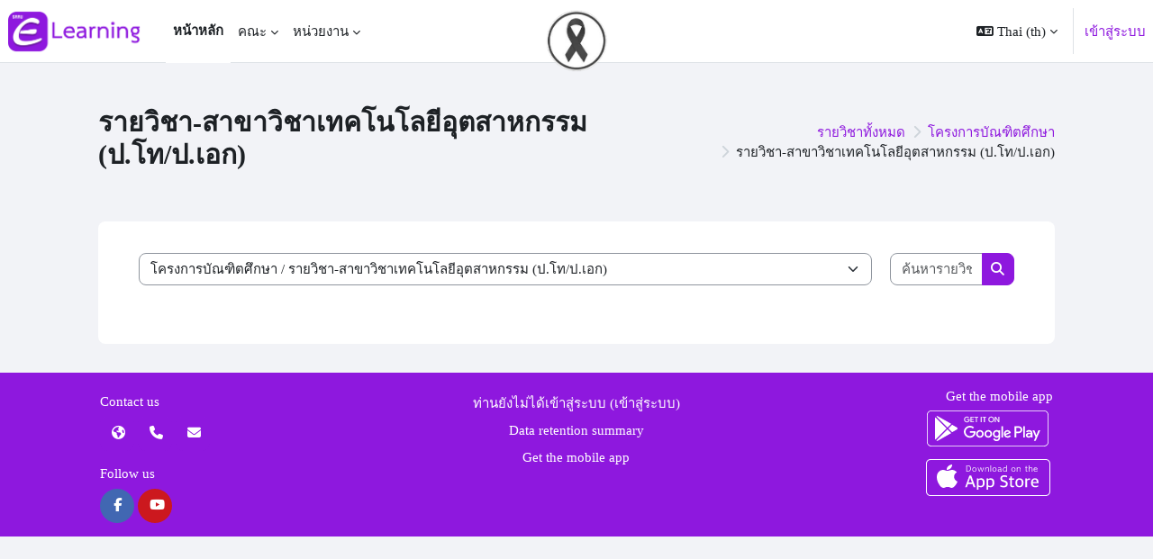

--- FILE ---
content_type: text/html; charset=utf-8
request_url: https://e-learning.srru.ac.th/course/index.php?categoryid=76
body_size: 26089
content:
<!DOCTYPE html>

<html  dir="ltr" lang="th" xml:lang="th">
<head>
    <title>รายวิชาทั้งหมด | SRRU e-Learning</title>
    <link rel="shortcut icon" href="https://e-learning.srru.ac.th/theme/image.php/moove/theme/1762421131/favicon" />
    <meta http-equiv="Content-Type" content="text/html; charset=utf-8" />
<meta name="keywords" content="moodle, รายวิชาทั้งหมด | SRRU e-Learning" />
<link rel="stylesheet" type="text/css" href="https://e-learning.srru.ac.th/theme/yui_combo.php?rollup/3.18.1/yui-moodlesimple.css" /><script id="firstthemesheet" type="text/css">/** Required in order to fix style inclusion problems in IE with YUI **/</script><link rel="stylesheet" type="text/css" href="https://e-learning.srru.ac.th/theme/styles.php/moove/1762421131_1752661528/all" />
<script>
//<![CDATA[
var M = {}; M.yui = {};
M.pageloadstarttime = new Date();
M.cfg = {"wwwroot":"https:\/\/e-learning.srru.ac.th","apibase":"https:\/\/e-learning.srru.ac.th\/r.php\/api","homeurl":{},"sesskey":"haPGPMqgQC","sessiontimeout":"7200","sessiontimeoutwarning":1200,"themerev":"1762421131","slasharguments":1,"theme":"moove","iconsystemmodule":"core\/icon_system_fontawesome","jsrev":"1760770543","admin":"admin","svgicons":true,"usertimezone":"Asia\/Bangkok","language":"th","courseId":1,"courseContextId":2,"contextid":28069,"contextInstanceId":76,"langrev":1768771566,"templaterev":"1760770543","siteId":1,"userId":0,"developerdebug":true};var yui1ConfigFn = function(me) {if(/-skin|reset|fonts|grids|base/.test(me.name)){me.type='css';me.path=me.path.replace(/\.js/,'.css');me.path=me.path.replace(/\/yui2-skin/,'/assets/skins/sam/yui2-skin')}};
var yui2ConfigFn = function(me) {var parts=me.name.replace(/^moodle-/,'').split('-'),component=parts.shift(),module=parts[0],min='-min';if(/-(skin|core)$/.test(me.name)){parts.pop();me.type='css';min=''}
if(module){var filename=parts.join('-');me.path=component+'/'+module+'/'+filename+min+'.'+me.type}else{me.path=component+'/'+component+'.'+me.type}};
YUI_config = {"debug":true,"base":"https:\/\/e-learning.srru.ac.th\/lib\/yuilib\/3.18.1\/","comboBase":"https:\/\/e-learning.srru.ac.th\/theme\/yui_combo.php?","combine":true,"filter":"RAW","insertBefore":"firstthemesheet","groups":{"yui2":{"base":"https:\/\/e-learning.srru.ac.th\/lib\/yuilib\/2in3\/2.9.0\/build\/","comboBase":"https:\/\/e-learning.srru.ac.th\/theme\/yui_combo.php?","combine":true,"ext":false,"root":"2in3\/2.9.0\/build\/","patterns":{"yui2-":{"group":"yui2","configFn":yui1ConfigFn}}},"moodle":{"name":"moodle","base":"https:\/\/e-learning.srru.ac.th\/theme\/yui_combo.php?m\/1760770543\/","combine":true,"comboBase":"https:\/\/e-learning.srru.ac.th\/theme\/yui_combo.php?","ext":false,"root":"m\/1760770543\/","patterns":{"moodle-":{"group":"moodle","configFn":yui2ConfigFn}},"filter":"DEBUG","modules":{"moodle-core-handlebars":{"condition":{"trigger":"handlebars","when":"after"}},"moodle-core-actionmenu":{"requires":["base","event","node-event-simulate"]},"moodle-core-blocks":{"requires":["base","node","io","dom","dd","dd-scroll","moodle-core-dragdrop","moodle-core-notification"]},"moodle-core-chooserdialogue":{"requires":["base","panel","moodle-core-notification"]},"moodle-core-maintenancemodetimer":{"requires":["base","node"]},"moodle-core-dragdrop":{"requires":["base","node","io","dom","dd","event-key","event-focus","moodle-core-notification"]},"moodle-core-notification":{"requires":["moodle-core-notification-dialogue","moodle-core-notification-alert","moodle-core-notification-confirm","moodle-core-notification-exception","moodle-core-notification-ajaxexception"]},"moodle-core-notification-dialogue":{"requires":["base","node","panel","escape","event-key","dd-plugin","moodle-core-widget-focusafterclose","moodle-core-lockscroll"]},"moodle-core-notification-alert":{"requires":["moodle-core-notification-dialogue"]},"moodle-core-notification-confirm":{"requires":["moodle-core-notification-dialogue"]},"moodle-core-notification-exception":{"requires":["moodle-core-notification-dialogue"]},"moodle-core-notification-ajaxexception":{"requires":["moodle-core-notification-dialogue"]},"moodle-core-event":{"requires":["event-custom"]},"moodle-core-lockscroll":{"requires":["plugin","base-build"]},"moodle-core_availability-form":{"requires":["base","node","event","event-delegate","panel","moodle-core-notification-dialogue","json"]},"moodle-course-util":{"requires":["node"],"use":["moodle-course-util-base"],"submodules":{"moodle-course-util-base":{},"moodle-course-util-section":{"requires":["node","moodle-course-util-base"]},"moodle-course-util-cm":{"requires":["node","moodle-course-util-base"]}}},"moodle-course-categoryexpander":{"requires":["node","event-key"]},"moodle-course-dragdrop":{"requires":["base","node","io","dom","dd","dd-scroll","moodle-core-dragdrop","moodle-core-notification","moodle-course-coursebase","moodle-course-util"]},"moodle-course-management":{"requires":["base","node","io-base","moodle-core-notification-exception","json-parse","dd-constrain","dd-proxy","dd-drop","dd-delegate","node-event-delegate"]},"moodle-form-shortforms":{"requires":["node","base","selector-css3","moodle-core-event"]},"moodle-form-dateselector":{"requires":["base","node","overlay","calendar"]},"moodle-question-searchform":{"requires":["base","node"]},"moodle-question-chooser":{"requires":["moodle-core-chooserdialogue"]},"moodle-availability_completion-form":{"requires":["base","node","event","moodle-core_availability-form"]},"moodle-availability_date-form":{"requires":["base","node","event","io","moodle-core_availability-form"]},"moodle-availability_grade-form":{"requires":["base","node","event","moodle-core_availability-form"]},"moodle-availability_group-form":{"requires":["base","node","event","moodle-core_availability-form"]},"moodle-availability_grouping-form":{"requires":["base","node","event","moodle-core_availability-form"]},"moodle-availability_profile-form":{"requires":["base","node","event","moodle-core_availability-form"]},"moodle-mod_assign-history":{"requires":["node","transition"]},"moodle-mod_attendance-groupfilter":{"requires":["base","node"]},"moodle-mod_customcert-rearrange":{"requires":["dd-delegate","dd-drag"]},"moodle-mod_hsuforum-livelog":{"requires":["widget"]},"moodle-mod_hsuforum-io":{"requires":["base","io-base","io-form","io-upload-iframe","json-parse"]},"moodle-mod_hsuforum-article":{"requires":["base","node","event","router","core_rating","querystring","moodle-mod_hsuforum-io","moodle-mod_hsuforum-livelog"]},"moodle-mod_quiz-util":{"requires":["node","moodle-core-actionmenu"],"use":["moodle-mod_quiz-util-base"],"submodules":{"moodle-mod_quiz-util-base":{},"moodle-mod_quiz-util-slot":{"requires":["node","moodle-mod_quiz-util-base"]},"moodle-mod_quiz-util-page":{"requires":["node","moodle-mod_quiz-util-base"]}}},"moodle-mod_quiz-autosave":{"requires":["base","node","event","event-valuechange","node-event-delegate","io-form","datatype-date-format"]},"moodle-mod_quiz-quizbase":{"requires":["base","node"]},"moodle-mod_quiz-toolboxes":{"requires":["base","node","event","event-key","io","moodle-mod_quiz-quizbase","moodle-mod_quiz-util-slot","moodle-core-notification-ajaxexception"]},"moodle-mod_quiz-modform":{"requires":["base","node","event"]},"moodle-mod_quiz-dragdrop":{"requires":["base","node","io","dom","dd","dd-scroll","moodle-core-dragdrop","moodle-core-notification","moodle-mod_quiz-quizbase","moodle-mod_quiz-util-base","moodle-mod_quiz-util-page","moodle-mod_quiz-util-slot","moodle-course-util"]},"moodle-mod_quiz-questionchooser":{"requires":["moodle-core-chooserdialogue","moodle-mod_quiz-util","querystring-parse"]},"moodle-message_airnotifier-toolboxes":{"requires":["base","node","io"]},"moodle-block_xp-rulepicker":{"requires":["base","node","handlebars","moodle-core-notification-dialogue"]},"moodle-block_xp-notification":{"requires":["base","node","handlebars","button-plugin","moodle-core-notification-dialogue"]},"moodle-block_xp-filters":{"requires":["base","node","moodle-core-dragdrop","moodle-core-notification-confirm","moodle-block_xp-rulepicker"]},"moodle-report_eventlist-eventfilter":{"requires":["base","event","node","node-event-delegate","datatable","autocomplete","autocomplete-filters"]},"moodle-report_loglive-fetchlogs":{"requires":["base","event","node","io","node-event-delegate"]},"moodle-gradereport_history-userselector":{"requires":["escape","event-delegate","event-key","handlebars","io-base","json-parse","moodle-core-notification-dialogue"]},"moodle-qbank_editquestion-chooser":{"requires":["moodle-core-chooserdialogue"]},"moodle-tool_lp-dragdrop-reorder":{"requires":["moodle-core-dragdrop"]},"moodle-assignfeedback_editpdf-editor":{"requires":["base","event","node","io","graphics","json","event-move","event-resize","transition","querystring-stringify-simple","moodle-core-notification-dialog","moodle-core-notification-alert","moodle-core-notification-warning","moodle-core-notification-exception","moodle-core-notification-ajaxexception"]}}},"gallery":{"name":"gallery","base":"https:\/\/e-learning.srru.ac.th\/lib\/yuilib\/gallery\/","combine":true,"comboBase":"https:\/\/e-learning.srru.ac.th\/theme\/yui_combo.php?","ext":false,"root":"gallery\/1760770543\/","patterns":{"gallery-":{"group":"gallery"}}}},"modules":{"core_filepicker":{"name":"core_filepicker","fullpath":"https:\/\/e-learning.srru.ac.th\/lib\/javascript.php\/1760770543\/repository\/filepicker.js","requires":["base","node","node-event-simulate","json","async-queue","io-base","io-upload-iframe","io-form","yui2-treeview","panel","cookie","datatable","datatable-sort","resize-plugin","dd-plugin","escape","moodle-core_filepicker","moodle-core-notification-dialogue"]},"core_comment":{"name":"core_comment","fullpath":"https:\/\/e-learning.srru.ac.th\/lib\/javascript.php\/1760770543\/comment\/comment.js","requires":["base","io-base","node","json","yui2-animation","overlay","escape"]}},"logInclude":[],"logExclude":[],"logLevel":null};
M.yui.loader = {modules: {}};

//]]>
</script>

<meta name="keywords" content="el, e, srru, elearning, e-learning, e-le, moodle, e-learng.srru.ac.th, SRRU e-Learning, elearning, elearn, e-learn, e-learning, ele, e-learning.srru, lms, lms srru, อีเลิร์นนิง, ระบบการเรียนการสอนออนไลน์, เรียนออนไลน์, ระบบเรียน, ระบบสอบอิเล็กทรอนิกส์, k8s, kubernetes, มหาวิทยาลัยราชภัฏสุรินทร์">

<!-- Global site tag (gtag.js) - Google Analytics -->
<script async src="https://www.googletagmanager.com/gtag/js?id=UA-201600465-1"></script>
<script>
  window.dataLayer = window.dataLayer || [];
  function gtag(){dataLayer.push(arguments);}
  gtag('js', new Date());

  gtag('config', 'UA-201600465-1');
</script>

<link rel="preconnect" href="https://fonts.googleapis.com">
                       <link rel="preconnect" href="https://fonts.gstatic.com" crossorigin>
                       <link href="https://fonts.googleapis.com/css2?family=Roboto:ital,wght@0,300;0,400;0,500;0,700;1,400&display=swap" rel="stylesheet">
    <meta name="viewport" content="width=device-width, initial-scale=1.0">
</head>
<body  id="page-course-index-category" class="format-site limitedwidth  path-course path-course-index chrome dir-ltr lang-th yui-skin-sam yui3-skin-sam e-learning-srru-ac-th pagelayout-coursecategory course-1 context-28069 category-76 notloggedin theme uses-drawers">
<div id="accessibilitybar" class="fixed-top">
    <div class="container-fluid">
        <div class="bars">
            <div class="fontsize">
                <span>Font size</span>
                <ul>
                    <li><a class="btn btn-default" data-action="decrease" title="Decrease font size" id="fontsize_dec">A-</a></li>
                    <li><a class="btn btn-default" data-action="reset" title="Reset font size" id="fontsize_reset">A</a></li>
                    <li><a class="btn btn-default" data-action="increase" title="Increase font size" id="fontsize_inc">A+</a></li>
                </ul>
            </div>
            <div class="sitecolor">
                <span>Site color</span>
                <ul>
                    <li><a class="btn btn-default" data-action="reset" title="Reset site color" id="sitecolor_color1">R</a></li>
                    <li><a class="btn btn-default" data-action="sitecolor-color-2" title="Low contrast 1" id="sitecolor_color2">A</a></li>
                    <li><a class="btn btn-default" data-action="sitecolor-color-3" title="Low contrast 2" id="sitecolor_color3">A</a></li>
                    <li><a class="btn btn-default" data-action="sitecolor-color-4" title="High contrast" id="sitecolor_color4">A</a></li>
                </ul>
            </div>
        </div>
    </div>
</div>


<div class="toast-wrapper mx-auto py-0 fixed-top" role="status" aria-live="polite"></div>

<div id="page-wrapper" class="d-print-block">

    <div>
    <a class="visually-hidden-focusable" href="#maincontent">ข้ามไปที่เนื้อหาหลัก</a>
</div><script src="https://e-learning.srru.ac.th/lib/javascript.php/1760770543/lib/polyfills/polyfill.js"></script>
<script src="https://e-learning.srru.ac.th/theme/yui_combo.php?rollup/3.18.1/yui-moodlesimple.js"></script><script src="https://e-learning.srru.ac.th/lib/javascript.php/1760770543/lib/javascript-static.js"></script>
<script>
//<![CDATA[
document.body.className += ' jsenabled';
//]]>
</script>


<div class="mourning-ribbon"></div>

<div class="custom-logo">
  <img src="https://i.postimg.cc/q7qNvVgs/download-Photoroom.png" alt="โลโก้หน่วยงาน">
</div>


    <nav class="navbar fixed-top bg-body navbar-expand border-bottom px-2" aria-label="Site navigation">
        <button class="navbar-toggler aabtn d-block d-md-none px-1 my-1 border-0" data-toggler="drawers" data-action="toggle" data-target="theme_boost-drawers-primary">
            <span class="navbar-toggler-icon"></span>
            <span class="sr-only">Side panel</span>
        </button>
    
        <a href="https://e-learning.srru.ac.th/" class="navbar-brand d-none d-md-flex align-items-center m-0 me-4 p-0 aabtn">
    
                <img src="//e-learning.srru.ac.th/pluginfile.php/1/theme_moove/logo/1762421131/ELN-1.png" class="logo me-1" alt="SRRU e-Learning">
        </a>
            <div class="primary-navigation">
                <nav class="moremenu navigation">
                    <ul id="moremenu-696f5bab7e581-navbar-nav" role="menubar" class="nav more-nav navbar-nav">
                                <li data-key="home" class="nav-item" role="none" data-forceintomoremenu="false">
                                            <a role="menuitem" class="nav-link active "
                                                href="https://e-learning.srru.ac.th/"
                                                
                                                aria-current="true"
                                                data-disableactive="true"
                                                
                                            >
                                                หน้าหลัก
                                            </a>
                                </li>
                                <li class="dropdown nav-item" role="none" data-forceintomoremenu="false">
                                    <a class="dropdown-toggle nav-link  " id="drop-down-696f5bab7dfb9" role="menuitem" data-bs-toggle="dropdown"
                                        aria-haspopup="true" aria-expanded="false" href="#" aria-controls="drop-down-menu-696f5bab7dfb9"
                                        
                                        
                                        tabindex="-1"
                                    >
                                        คณะ
                                    </a>
                                    <div class="dropdown-menu" role="menu" id="drop-down-menu-696f5bab7dfb9" aria-labelledby="drop-down-696f5bab7dfb9">
                                                    <a class="dropdown-item" role="menuitem" href="https://e-learning.srru.ac.th/course/index.php?categoryid=2"  data-disableactive="true" tabindex="-1"
                                                        
                                                    >
                                                        คณะครุศาสตร์
                                                    </a>
                                                    <a class="dropdown-item" role="menuitem" href="https://e-learning.srru.ac.th/course/index.php?categoryid=5"  data-disableactive="true" tabindex="-1"
                                                        
                                                    >
                                                        คณะวิทยาศาสตร์และเทคโนโลยี
                                                    </a>
                                                    <a class="dropdown-item" role="menuitem" href="https://e-learning.srru.ac.th/course/index.php?categoryid=6"  data-disableactive="true" tabindex="-1"
                                                        
                                                    >
                                                        คณะมนุษยศาสตร์และสังคมศาสตร์
                                                    </a>
                                                    <a class="dropdown-item" role="menuitem" href="https://e-learning.srru.ac.th/course/index.php?categoryid=3"  data-disableactive="true" tabindex="-1"
                                                        
                                                    >
                                                        คณะวิทยาการจัดการ
                                                    </a>
                                                    <a class="dropdown-item" role="menuitem" href="https://e-learning.srru.ac.th/course/index.php?categoryid=4"  data-disableactive="true" tabindex="-1"
                                                        
                                                    >
                                                        คณะเทคโนโลยีอุตสาหกรรม
                                                    </a>
                                                    <a class="dropdown-item" role="menuitem" href="https://e-learning.srru.ac.th/course/index.php?categoryid=113"  data-disableactive="true" tabindex="-1"
                                                        
                                                    >
                                                        คณะเกษตรและอุตสาหกรรมเกษตร
                                                    </a>
                                    </div>
                                </li>
                                <li class="dropdown nav-item" role="none" data-forceintomoremenu="false">
                                    <a class="dropdown-toggle nav-link  " id="drop-down-696f5bab7e0cc" role="menuitem" data-bs-toggle="dropdown"
                                        aria-haspopup="true" aria-expanded="false" href="#" aria-controls="drop-down-menu-696f5bab7e0cc"
                                        
                                        
                                        tabindex="-1"
                                    >
                                        หน่วยงาน
                                    </a>
                                    <div class="dropdown-menu" role="menu" id="drop-down-menu-696f5bab7e0cc" aria-labelledby="drop-down-696f5bab7e0cc">
                                                    <a class="dropdown-item" role="menuitem" href="https://e-learning.srru.ac.th/course/index.php?categoryid=62"  data-disableactive="true" tabindex="-1"
                                                        
                                                    >
                                                        โครงการบัณฑิต
                                                    </a>
                                                    <a class="dropdown-item" role="menuitem" href="https://e-learning.srru.ac.th/course/index.php?categoryid=24"  data-disableactive="true" tabindex="-1"
                                                        
                                                    >
                                                        สำนักวิทยบริการฯ
                                                    </a>
                                                    <a class="dropdown-item" role="menuitem" href="https://e-learning.srru.ac.th/course/index.php?categoryid=932"  data-disableactive="true" tabindex="-1"
                                                        
                                                    >
                                                        สำนักงานอธิการบดี
                                                    </a>
                                    </div>
                                </li>
                        <li role="none" class="nav-item dropdown dropdownmoremenu d-none" data-region="morebutton">
                            <a class="dropdown-toggle nav-link " href="#" id="moremenu-dropdown-696f5bab7e581" role="menuitem" data-bs-toggle="dropdown" aria-haspopup="true" aria-expanded="false" tabindex="-1">
                                More
                            </a>
                            <ul class="dropdown-menu dropdown-menu-start" data-region="moredropdown" aria-labelledby="moremenu-dropdown-696f5bab7e581" role="menu">
                            </ul>
                        </li>
                    </ul>
                </nav>
            </div>
    
        <ul class="navbar-nav d-none d-md-flex my-1 px-1">
            <!-- page_heading_menu -->
            
        </ul>
    
        <div id="usernavigation" class="navbar-nav ms-auto h-100">
                <div class="langmenu">
                    <div class="dropdown show">
                        <a href="#" role="button" id="lang-menu-toggle" data-bs-toggle="dropdown" aria-label="ภาษาที่ใช้ในเว็บ" aria-haspopup="true" aria-controls="lang-action-menu" class="btn dropdown-toggle">
                            <i class="icon fa fa-language fa-fw me-1" aria-hidden="true"></i>
                            <span class="langbutton">
                                Thai ‎(th)‎
                            </span>
                            <b class="caret"></b>
                        </a>
                        <div role="menu" aria-labelledby="lang-menu-toggle" id="lang-action-menu" class="dropdown-menu dropdown-menu-end">
                                    <a href="https://e-learning.srru.ac.th/course/index.php?categoryid=76&amp;lang=en" class="dropdown-item ps-5" role="menuitem" 
                                            lang="en" >
                                        English ‎(en)‎
                                    </a>
                                    <a href="#" class="dropdown-item ps-5" role="menuitem" aria-current="true"
                                            >
                                        Thai ‎(th)‎
                                    </a>
                                    <a href="https://e-learning.srru.ac.th/course/index.php?categoryid=76&amp;lang=lo" class="dropdown-item ps-5" role="menuitem" 
                                            lang="lo" >
                                        ລາວ ‎(lo)‎
                                    </a>
                        </div>
                    </div>
                </div>
                <div class="divider border-start h-75 align-self-center mx-1"></div>
            
            <div class="d-flex align-items-stretch usermenu-container" data-region="usermenu">
                    <div class="usermenu">
                            <span class="login ps-2">
                                    <a href="https://e-learning.srru.ac.th/login/index.php">เข้าสู่ระบบ</a>
                            </span>
                    </div>
            </div>
            
        </div>
    </nav>
    
    

<div  class="drawer drawer-left drawer-primary d-print-none not-initialized" data-region="fixed-drawer" id="theme_boost-drawers-primary" data-preference="" data-state="show-drawer-primary" data-forceopen="0" data-close-on-resize="1">
    <div class="drawerheader">
        <button
            class="btn btn-icon drawertoggle hidden"
            data-toggler="drawers"
            data-action="closedrawer"
            data-target="theme_boost-drawers-primary"
            data-bs-toggle="tooltip"
            data-bs-placement="right"
            title="Close drawer"
        >
            <i class="icon fa fa-xmark fa-fw " aria-hidden="true"  ></i>
        </button>
                <a
            href="https://e-learning.srru.ac.th/"
            title="SRRU e-Learning"
            data-region="site-home-link"
            class="aabtn text-reset d-flex align-items-center py-1 h-100"
        >
                <span class="sitename" title="SRRU e-Learning">SRRU e-Learning</span>
        </a>

        <div class="drawerheadercontent hidden">
            
        </div>
    </div>
    <div class="drawercontent drag-container" data-usertour="scroller">
                <div class="list-group">
                <a href="https://e-learning.srru.ac.th/" class="list-group-item list-group-item-action active " aria-current="true">
                    หน้าหลัก
                </a>
                <a id="drop-down-1" href="#" class="list-group-item list-group-item-action icons-collapse-expand collapsed d-flex" data-bs-toggle="collapse" data-bs-target="#drop-down-menu-1" aria-expanded="false" aria-controls="drop-down-menu-1">
                    คณะ
                    <span class="ms-auto expanded-icon icon-no-margin mx-2">
                        <i class="icon fa fa-chevron-down fa-fw " aria-hidden="true"  ></i>
                        <span class="visually-hidden">
                            ย่อ
                        </span>
                    </span>
                    <span class="ms-auto collapsed-icon icon-no-margin mx-2">
                        <i class="icon fa fa-chevron-right fa-fw " aria-hidden="true"  ></i>
                        <span class="visually-hidden">
                            ขยาย
                        </span>
                    </span>
                </a>
                <div class="collapse list-group-item p-0 border-0" role="menu" id="drop-down-menu-1" aria-labelledby="drop-down-1">
                             <a href="https://e-learning.srru.ac.th/course/index.php?categoryid=2" class="ps-5 bg-light list-group-item list-group-item-action">คณะครุศาสตร์</a>
                             <a href="https://e-learning.srru.ac.th/course/index.php?categoryid=5" class="ps-5 bg-light list-group-item list-group-item-action">คณะวิทยาศาสตร์และเทคโนโลยี</a>
                             <a href="https://e-learning.srru.ac.th/course/index.php?categoryid=6" class="ps-5 bg-light list-group-item list-group-item-action">คณะมนุษยศาสตร์และสังคมศาสตร์</a>
                             <a href="https://e-learning.srru.ac.th/course/index.php?categoryid=3" class="ps-5 bg-light list-group-item list-group-item-action">คณะวิทยาการจัดการ</a>
                             <a href="https://e-learning.srru.ac.th/course/index.php?categoryid=4" class="ps-5 bg-light list-group-item list-group-item-action">คณะเทคโนโลยีอุตสาหกรรม</a>
                             <a href="https://e-learning.srru.ac.th/course/index.php?categoryid=113" class="ps-5 bg-light list-group-item list-group-item-action">คณะเกษตรและอุตสาหกรรมเกษตร</a>
                </div>
                <a id="drop-down-8" href="#" class="list-group-item list-group-item-action icons-collapse-expand collapsed d-flex" data-bs-toggle="collapse" data-bs-target="#drop-down-menu-8" aria-expanded="false" aria-controls="drop-down-menu-8">
                    หน่วยงาน
                    <span class="ms-auto expanded-icon icon-no-margin mx-2">
                        <i class="icon fa fa-chevron-down fa-fw " aria-hidden="true"  ></i>
                        <span class="visually-hidden">
                            ย่อ
                        </span>
                    </span>
                    <span class="ms-auto collapsed-icon icon-no-margin mx-2">
                        <i class="icon fa fa-chevron-right fa-fw " aria-hidden="true"  ></i>
                        <span class="visually-hidden">
                            ขยาย
                        </span>
                    </span>
                </a>
                <div class="collapse list-group-item p-0 border-0" role="menu" id="drop-down-menu-8" aria-labelledby="drop-down-8">
                             <a href="https://e-learning.srru.ac.th/course/index.php?categoryid=62" class="ps-5 bg-light list-group-item list-group-item-action">โครงการบัณฑิต</a>
                             <a href="https://e-learning.srru.ac.th/course/index.php?categoryid=24" class="ps-5 bg-light list-group-item list-group-item-action">สำนักวิทยบริการฯ</a>
                             <a href="https://e-learning.srru.ac.th/course/index.php?categoryid=932" class="ps-5 bg-light list-group-item list-group-item-action">สำนักงานอธิการบดี</a>
                </div>
        </div>

    </div>
</div>
    <div id="page" data-region="mainpage" data-usertour="scroller" class="drawers   drag-container">

        <header id="page-header" class="moove-container-fluid py-4">
    <div class="w-100">
        <div class="d-flex flex-wrap">
            <div class="ms-auto d-flex">
                
            </div>
            <div id="course-header">
                
            </div>
        </div>
        <div class="d-flex align-items-center">
                    <div class="me-auto">
                        <div class="page-context-header d-flex flex-wrap align-items-center mb-2">
    <div class="page-header-headings">
        <h1 class="h2 mb-0">รายวิชา-สาขาวิชาเทคโนโลยีอุตสาหกรรม (ป.โท/ป.เอก)</h1>
    </div>
</div>
                    </div>
            <div class="header-actions-container ms-auto" data-region="header-actions-container">
                    <div class="d-none d-md-block" id="page-navbar">
                        <nav aria-label="แถบนำทาง">
    <ol class="breadcrumb">
                <li class="breadcrumb-item">
                    <a href="https://e-learning.srru.ac.th/course/index.php"
                        
                        
                        
                    >
                        รายวิชาทั้งหมด
                    </a>
                </li>
        
                <li class="breadcrumb-item">
                    <a href="https://e-learning.srru.ac.th/course/index.php?categoryid=62"
                        
                        
                        
                    >
                        โครงการบัณฑิตศึกษา
                    </a>
                </li>
        
                <li class="breadcrumb-item">
                    <span >
                        รายวิชา-สาขาวิชาเทคโนโลยีอุตสาหกรรม (ป.โท/ป.เอก)
                    </span>
                </li>
        </ol>
</nav>
                    </div>
            </div>
        </div>
    </div>
</header>

        <div id="topofscroll" class="main-inner">
            <div class="drawer-toggles d-flex">
            </div>

            <div id="page-content" class="pb-3 d-print-block">
                <div id="region-main-box">
                    <div id="region-main">

                        <span class="notifications" id="user-notifications"></span>
                        <div role="main"><span id="maincontent"></span><span></span><div class="container-fluid tertiary-navigation" id="action_bar">
    <div class="d-flex">
            <div class="navitem">
                <div class="urlselect text-truncate w-100">
                    <form method="post" action="https://e-learning.srru.ac.th/course/jumpto.php" class="d-flex flex-wrap align-items-center" id="url_select_f696f5bab72d1d1">
                        <input type="hidden" name="sesskey" value="haPGPMqgQC">
                            <label for="url_select696f5bab72d1d2" class="visually-hidden">
                                ประเภทของรายวิชา
                            </label>
                        <select  id="url_select696f5bab72d1d2" class="form-select urlselect text-truncate w-100" name="jump"
                                 >
                                    <option value="/course/index.php?categoryid=24"  >สำนักวิทยบริการและเทคโนโลยีสารสนเทศ</option>
                                    <option value="/course/index.php?categoryid=25"  >สำนักวิทยบริการและเทคโนโลยีสารสนเทศ / งานเทคโนโลยีสารสนเทศ(ศูนย์คอมพิวเตอร์)</option>
                                    <option value="/course/index.php?categoryid=26"  >สำนักวิทยบริการและเทคโนโลยีสารสนเทศ / งานวิทยบริการ(ห้องสมุด)</option>
                                    <option value="/course/index.php?categoryid=27"  >สำนักวิทยบริการและเทคโนโลยีสารสนเทศ / ศูนย์ภาษา</option>
                                    <option value="/course/index.php?categoryid=627"  >สำนักวิทยบริการและเทคโนโลยีสารสนเทศ / แบบสอบถามออนไลน์</option>
                                    <option value="/course/index.php?categoryid=113"  >คณะเกษตรและอุตสาหกรรมเกษตร</option>
                                    <option value="/course/index.php?categoryid=931"  >คณะเกษตรและอุตสาหกรรมเกษตร / การเผยแพร่ตำราโดยสื่ออิเล็กทรอนิกส์</option>
                                    <option value="/course/index.php?categoryid=434"  >คณะเกษตรและอุตสาหกรรมเกษตร / &gt; :: สาขาวิชา - คบ.เกษตรศาสตร์</option>
                                    <option value="/course/index.php?categoryid=114"  >คณะเกษตรและอุตสาหกรรมเกษตร / &gt; :: สาขาวิชา - คบ.เกษตรศาสตร์ / รายวิชา - อาจารย์ ดร.อารีย์  ไกรสูรย์</option>
                                    <option value="/course/index.php?categoryid=670"  >คณะเกษตรและอุตสาหกรรมเกษตร / &gt; :: สาขาวิชา - คบ.เกษตรศาสตร์ / รายวิชา - อาจารย์ ดร.อารีย์  ไกรสูรย์ / ภาคเรียนที่ 1/2563</option>
                                    <option value="/course/index.php?categoryid=671"  >คณะเกษตรและอุตสาหกรรมเกษตร / &gt; :: สาขาวิชา - คบ.เกษตรศาสตร์ / รายวิชา - อาจารย์ ดร.อารีย์  ไกรสูรย์ / ภาคเรียนที่ 2/2563</option>
                                    <option value="/course/index.php?categoryid=672"  >คณะเกษตรและอุตสาหกรรมเกษตร / &gt; :: สาขาวิชา - คบ.เกษตรศาสตร์ / รายวิชา - อาจารย์ ดร.อารีย์  ไกรสูรย์ / ภาคเรียนที่ 1/2564</option>
                                    <option value="/course/index.php?categoryid=749"  >คณะเกษตรและอุตสาหกรรมเกษตร / &gt; :: สาขาวิชา - คบ.เกษตรศาสตร์ / รายวิชา - อาจารย์ ดร.อารีย์  ไกรสูรย์ / ภาคเรียนที่ 2/2564</option>
                                    <option value="/course/index.php?categoryid=825"  >คณะเกษตรและอุตสาหกรรมเกษตร / &gt; :: สาขาวิชา - คบ.เกษตรศาสตร์ / รายวิชา - อาจารย์ ดร.อารีย์  ไกรสูรย์ / ภาคเรียนที่ 1/2565</option>
                                    <option value="/course/index.php?categoryid=902"  >คณะเกษตรและอุตสาหกรรมเกษตร / &gt; :: สาขาวิชา - คบ.เกษตรศาสตร์ / รายวิชา - อาจารย์ ดร.อารีย์  ไกรสูรย์ / ภาคเรียนที่ 2/2565</option>
                                    <option value="/course/index.php?categoryid=946"  >คณะเกษตรและอุตสาหกรรมเกษตร / &gt; :: สาขาวิชา - คบ.เกษตรศาสตร์ / รายวิชา - อาจารย์ ดร.อารีย์  ไกรสูรย์ / ภาคเรียนที่ 1/2566</option>
                                    <option value="/course/index.php?categoryid=968"  >คณะเกษตรและอุตสาหกรรมเกษตร / &gt; :: สาขาวิชา - คบ.เกษตรศาสตร์ / รายวิชา - อาจารย์ ดร.อารีย์  ไกรสูรย์ / ภาคเรียนที่ 2/2566</option>
                                    <option value="/course/index.php?categoryid=981"  >คณะเกษตรและอุตสาหกรรมเกษตร / &gt; :: สาขาวิชา - คบ.เกษตรศาสตร์ / รายวิชา - อาจารย์ ดร.อารีย์  ไกรสูรย์ / ภาคเรียนที่ 1/2567</option>
                                    <option value="/course/index.php?categoryid=1003"  >คณะเกษตรและอุตสาหกรรมเกษตร / &gt; :: สาขาวิชา - คบ.เกษตรศาสตร์ / รายวิชา - อาจารย์ ดร.อารีย์  ไกรสูรย์ / ภาคเรียนที่ 2/2567</option>
                                    <option value="/course/index.php?categoryid=1005"  >คณะเกษตรและอุตสาหกรรมเกษตร / &gt; :: สาขาวิชา - คบ.เกษตรศาสตร์ / รายวิชา - อาจารย์ ดร.อารีย์  ไกรสูรย์ / ภาคเรียนที่ 1/2568</option>
                                    <option value="/course/index.php?categoryid=1000"  >คณะเกษตรและอุตสาหกรรมเกษตร / &gt; :: สาขาวิชา - คบ.เกษตรศาสตร์ / รายวิชา - อาจารย์ ดร.อารีย์  ไกรสูรย์ / มุมอาจารย์อารีย์</option>
                                    <option value="/course/index.php?categoryid=115"  >คณะเกษตรและอุตสาหกรรมเกษตร / &gt; :: สาขาวิชา - คบ.เกษตรศาสตร์ / รายวิชา - อาจารย์ชนกเนตร  ชัยวิชา</option>
                                    <option value="/course/index.php?categoryid=738"  >คณะเกษตรและอุตสาหกรรมเกษตร / &gt; :: สาขาวิชา - คบ.เกษตรศาสตร์ / รายวิชา - อาจารย์ชนกเนตร  ชัยวิชา / ภาคเรียนที่ 1/2564</option>
                                    <option value="/course/index.php?categoryid=740"  >คณะเกษตรและอุตสาหกรรมเกษตร / &gt; :: สาขาวิชา - คบ.เกษตรศาสตร์ / รายวิชา - อาจารย์ชนกเนตร  ชัยวิชา / ภาคเรียนที่ 2/2564</option>
                                    <option value="/course/index.php?categoryid=117"  >คณะเกษตรและอุตสาหกรรมเกษตร / &gt; :: สาขาวิชา - คบ.เกษตรศาสตร์ / รายวิชา - ผู้ช่วยศาตราจารย์ น.สพ.ชัยนะรินทร์ ทับมะเริง</option>
                                    <option value="/course/index.php?categoryid=466"  >คณะเกษตรและอุตสาหกรรมเกษตร / &gt; :: สาขาวิชา - คบ.เกษตรศาสตร์ / รายวิชา - อาจารย์ ดร.สุนิสา เยาวสกุลมาศ</option>
                                    <option value="/course/index.php?categoryid=467"  >คณะเกษตรและอุตสาหกรรมเกษตร / &gt; :: สาขาวิชา - คบ.เกษตรศาสตร์ / รายวิชา - อาจารย์ ว่าที่ รต.ไพฑูรย์ ทองสุข</option>
                                    <option value="/course/index.php?categoryid=430"  >คณะเกษตรและอุตสาหกรรมเกษตร / &gt; :: สาขาวิชา - วทบ.เกษตรศาสตร์</option>
                                    <option value="/course/index.php?categoryid=215"  >คณะเกษตรและอุตสาหกรรมเกษตร / &gt; :: สาขาวิชา - วทบ.เกษตรศาสตร์ / รายวิชา - รศ.ดร.นิติพัฒน์ พัฒนฉัตรชัย</option>
                                    <option value="/course/index.php?categoryid=410"  >คณะเกษตรและอุตสาหกรรมเกษตร / &gt; :: สาขาวิชา - วทบ.เกษตรศาสตร์ / รายวิชา - ผู้ช่วยศาสตราจารย์นันทา สมเป็น</option>
                                    <option value="/course/index.php?categoryid=116"  >คณะเกษตรและอุตสาหกรรมเกษตร / &gt; :: สาขาวิชา - วทบ.เกษตรศาสตร์ / รายวิชา - อาจารย์ต่อตระกูล  เมียดนอก</option>
                                    <option value="/course/index.php?categoryid=216"  >คณะเกษตรและอุตสาหกรรมเกษตร / &gt; :: สาขาวิชา - วทบ.เกษตรศาสตร์ / รายวิชา - อาจารย์เพชรรัตน์ พรหมทา </option>
                                    <option value="/course/index.php?categoryid=119"  >คณะเกษตรและอุตสาหกรรมเกษตร / &gt; :: สาขาวิชา - วทบ.เกษตรศาสตร์ / รายวิชา - อาจารย์ ดร.สายฝน ทดทะศรี</option>
                                    <option value="/course/index.php?categoryid=118"  >คณะเกษตรและอุตสาหกรรมเกษตร / &gt; :: สาขาวิชา - วทบ.เกษตรศาสตร์ / รายวิชา - อาจารย์สุวรรณี สุมหิรัญ</option>
                                    <option value="/course/index.php?categoryid=432"  >คณะเกษตรและอุตสาหกรรมเกษตร / &gt; :: สาขาวิชา - วทบ.สัตวศาสตร์</option>
                                    <option value="/course/index.php?categoryid=120"  >คณะเกษตรและอุตสาหกรรมเกษตร / &gt; :: สาขาวิชา - วทบ.สัตวศาสตร์ / รายวิชา - อาจารย์เบญญาภา สุรสอน</option>
                                    <option value="/course/index.php?categoryid=121"  >คณะเกษตรและอุตสาหกรรมเกษตร / &gt; :: สาขาวิชา - วทบ.สัตวศาสตร์ / รายวิชา - อาจารย์วิชชุดา ยินดี</option>
                                    <option value="/course/index.php?categoryid=259"  >คณะเกษตรและอุตสาหกรรมเกษตร / &gt; :: สาขาวิชา - วทบ.สัตวศาสตร์ / รายวิชา - อาจารย์กนกกาญจน์ รีบเร่งรัมย์</option>
                                    <option value="/course/index.php?categoryid=451"  >คณะเกษตรและอุตสาหกรรมเกษตร / &gt; :: สาขาวิชา - วทบ.สัตวศาสตร์ / รายวิชา - อาจารย์วรพรภัฏ  ปัดภัย</option>
                                    <option value="/course/index.php?categoryid=164"  >คณะเกษตรและอุตสาหกรรมเกษตร / การถ่ายทอดเทคโนโลยีสู่เรียนรู้</option>
                                    <option value="/course/index.php?categoryid=936"  >คณะเกษตรและอุตสาหกรรมเกษตร / โครงการส่งเสริมด้านภาษาและดิจิทัลคณะ</option>
                                    <option value="/course/index.php?categoryid=2"  >คณะครุศาสตร์</option>
                                    <option value="/course/index.php?categoryid=643"  >คณะครุศาสตร์ / หลักสูตรประกาศนียบัตรบัณฑิตวิชาชีพครู</option>
                                    <option value="/course/index.php?categoryid=1023"  >คณะครุศาสตร์ / หลักสูตรประกาศนียบัตรบัณฑิตวิชาชีพครู / ภาคเรียนที่ 2 ปีการศึกษา 2568</option>
                                    <option value="/course/index.php?categoryid=1019"  >คณะครุศาสตร์ / หลักสูตรประกาศนียบัตรบัณฑิตวิชาชีพครู / ภาคเรียนที่ 1 ปีการศึกษา 2568</option>
                                    <option value="/course/index.php?categoryid=266"  >คณะครุศาสตร์ / สาขาเทคโนโลยีดิจิทัล/เทคโนโลยีสารสนเทศและการสื่อสารการศึกษา</option>
                                    <option value="/course/index.php?categoryid=9"  >คณะครุศาสตร์ / สาขาเทคโนโลยีดิจิทัล/เทคโนโลยีสารสนเทศและการสื่อสารการศึกษา / รายวิชา-อาจารย์ ดร.สมเกียรติ เพ็ชรมาก</option>
                                    <option value="/course/index.php?categoryid=30"  >คณะครุศาสตร์ / สาขาเทคโนโลยีดิจิทัล/เทคโนโลยีสารสนเทศและการสื่อสารการศึกษา / รายวิชา-อาจารย์ ดร.สมเกียรติ เพ็ชรมาก / ภาคเรียนที่ 1/2560</option>
                                    <option value="/course/index.php?categoryid=31"  >คณะครุศาสตร์ / สาขาเทคโนโลยีดิจิทัล/เทคโนโลยีสารสนเทศและการสื่อสารการศึกษา / รายวิชา-อาจารย์ ดร.สมเกียรติ เพ็ชรมาก / ภาคเรียนที่ 2/2560</option>
                                    <option value="/course/index.php?categoryid=32"  >คณะครุศาสตร์ / สาขาเทคโนโลยีดิจิทัล/เทคโนโลยีสารสนเทศและการสื่อสารการศึกษา / รายวิชา-อาจารย์ ดร.สมเกียรติ เพ็ชรมาก / ภาคเรียนที่ 1/2561</option>
                                    <option value="/course/index.php?categoryid=42"  >คณะครุศาสตร์ / สาขาเทคโนโลยีดิจิทัล/เทคโนโลยีสารสนเทศและการสื่อสารการศึกษา / รายวิชา-อาจารย์ ดร.สมเกียรติ เพ็ชรมาก / ภาคเรียนที่ 2/2561</option>
                                    <option value="/course/index.php?categoryid=52"  >คณะครุศาสตร์ / สาขาเทคโนโลยีดิจิทัล/เทคโนโลยีสารสนเทศและการสื่อสารการศึกษา / รายวิชา-อาจารย์ ดร.สมเกียรติ เพ็ชรมาก / ภาคเรียนที่ 1/2562</option>
                                    <option value="/course/index.php?categoryid=203"  >คณะครุศาสตร์ / สาขาเทคโนโลยีดิจิทัล/เทคโนโลยีสารสนเทศและการสื่อสารการศึกษา / รายวิชา-อาจารย์ ดร.สมเกียรติ เพ็ชรมาก / ภาคเรียนที่ 2/2562</option>
                                    <option value="/course/index.php?categoryid=522"  >คณะครุศาสตร์ / สาขาเทคโนโลยีดิจิทัล/เทคโนโลยีสารสนเทศและการสื่อสารการศึกษา / รายวิชา-อาจารย์ ดร.สมเกียรติ เพ็ชรมาก / ภาคเรียนที่ 1/2563</option>
                                    <option value="/course/index.php?categoryid=650"  >คณะครุศาสตร์ / สาขาเทคโนโลยีดิจิทัล/เทคโนโลยีสารสนเทศและการสื่อสารการศึกษา / รายวิชา-อาจารย์ ดร.สมเกียรติ เพ็ชรมาก / ภาคเรียนที่ 1/2563 / ผลงานการพัฒนาหลักสูตรระยะสั้นออนไลน์-รายวิชานวัตกรรมการศึกษาฯ</option>
                                    <option value="/course/index.php?categoryid=656"  >คณะครุศาสตร์ / สาขาเทคโนโลยีดิจิทัล/เทคโนโลยีสารสนเทศและการสื่อสารการศึกษา / รายวิชา-อาจารย์ ดร.สมเกียรติ เพ็ชรมาก / ภาคเรียนที่ 2/2563</option>
                                    <option value="/course/index.php?categoryid=675"  >คณะครุศาสตร์ / สาขาเทคโนโลยีดิจิทัล/เทคโนโลยีสารสนเทศและการสื่อสารการศึกษา / รายวิชา-อาจารย์ ดร.สมเกียรติ เพ็ชรมาก / ภาคเรียนที่ 1/2564</option>
                                    <option value="/course/index.php?categoryid=753"  >คณะครุศาสตร์ / สาขาเทคโนโลยีดิจิทัล/เทคโนโลยีสารสนเทศและการสื่อสารการศึกษา / รายวิชา-อาจารย์ ดร.สมเกียรติ เพ็ชรมาก / ภาคเรียนที่ 2/2564</option>
                                    <option value="/course/index.php?categoryid=840"  >คณะครุศาสตร์ / สาขาเทคโนโลยีดิจิทัล/เทคโนโลยีสารสนเทศและการสื่อสารการศึกษา / รายวิชา-อาจารย์ ดร.สมเกียรติ เพ็ชรมาก / ภาคเรียนที่ 1/2565</option>
                                    <option value="/course/index.php?categoryid=896"  >คณะครุศาสตร์ / สาขาเทคโนโลยีดิจิทัล/เทคโนโลยีสารสนเทศและการสื่อสารการศึกษา / รายวิชา-อาจารย์ ดร.สมเกียรติ เพ็ชรมาก / ภาคเรียนที่ 2/2565</option>
                                    <option value="/course/index.php?categoryid=952"  >คณะครุศาสตร์ / สาขาเทคโนโลยีดิจิทัล/เทคโนโลยีสารสนเทศและการสื่อสารการศึกษา / รายวิชา-อาจารย์ ดร.สมเกียรติ เพ็ชรมาก / ภาคเรียนที่ 1/2566</option>
                                    <option value="/course/index.php?categoryid=969"  >คณะครุศาสตร์ / สาขาเทคโนโลยีดิจิทัล/เทคโนโลยีสารสนเทศและการสื่อสารการศึกษา / รายวิชา-อาจารย์ ดร.สมเกียรติ เพ็ชรมาก / ภาคเรียนที่ 2/2566</option>
                                    <option value="/course/index.php?categoryid=979"  >คณะครุศาสตร์ / สาขาเทคโนโลยีดิจิทัล/เทคโนโลยีสารสนเทศและการสื่อสารการศึกษา / รายวิชา-อาจารย์ ดร.สมเกียรติ เพ็ชรมาก / ภาคเรียนที่ 1/2567</option>
                                    <option value="/course/index.php?categoryid=994"  >คณะครุศาสตร์ / สาขาเทคโนโลยีดิจิทัล/เทคโนโลยีสารสนเทศและการสื่อสารการศึกษา / รายวิชา-อาจารย์ ดร.สมเกียรติ เพ็ชรมาก / ภาคเรียนที่ 2/2567</option>
                                    <option value="/course/index.php?categoryid=1008"  >คณะครุศาสตร์ / สาขาเทคโนโลยีดิจิทัล/เทคโนโลยีสารสนเทศและการสื่อสารการศึกษา / รายวิชา-อาจารย์ ดร.สมเกียรติ เพ็ชรมาก / ภาคเรียนที่ 1/2568</option>
                                    <option value="/course/index.php?categoryid=1022"  >คณะครุศาสตร์ / สาขาเทคโนโลยีดิจิทัล/เทคโนโลยีสารสนเทศและการสื่อสารการศึกษา / รายวิชา-อาจารย์ ดร.สมเกียรติ เพ็ชรมาก / ภาคเรียนที่ 2/2568</option>
                                    <option value="/course/index.php?categoryid=8"  >คณะครุศาสตร์ / สาขาเทคโนโลยีดิจิทัล/เทคโนโลยีสารสนเทศและการสื่อสารการศึกษา / รายวิชา-อาจารย์ ดร.นุชจรี บุญเกต</option>
                                    <option value="/course/index.php?categoryid=36"  >คณะครุศาสตร์ / สาขาเทคโนโลยีดิจิทัล/เทคโนโลยีสารสนเทศและการสื่อสารการศึกษา / รายวิชา-อาจารย์ ดร.นุชจรี บุญเกต / ภาคเรียนที่ 1/2560</option>
                                    <option value="/course/index.php?categoryid=37"  >คณะครุศาสตร์ / สาขาเทคโนโลยีดิจิทัล/เทคโนโลยีสารสนเทศและการสื่อสารการศึกษา / รายวิชา-อาจารย์ ดร.นุชจรี บุญเกต / ภาคเรียนที่ 1/2561</option>
                                    <option value="/course/index.php?categoryid=44"  >คณะครุศาสตร์ / สาขาเทคโนโลยีดิจิทัล/เทคโนโลยีสารสนเทศและการสื่อสารการศึกษา / รายวิชา-อาจารย์ ดร.นุชจรี บุญเกต / ภาคเรียนที่ 2/2561</option>
                                    <option value="/course/index.php?categoryid=64"  >คณะครุศาสตร์ / สาขาเทคโนโลยีดิจิทัล/เทคโนโลยีสารสนเทศและการสื่อสารการศึกษา / รายวิชา-อาจารย์ ดร.นุชจรี บุญเกต / ภาคเรียนที่ 1/2562</option>
                                    <option value="/course/index.php?categoryid=206"  >คณะครุศาสตร์ / สาขาเทคโนโลยีดิจิทัล/เทคโนโลยีสารสนเทศและการสื่อสารการศึกษา / รายวิชา-อาจารย์ ดร.นุชจรี บุญเกต / ภาคเรียนที่ 2/2562</option>
                                    <option value="/course/index.php?categoryid=642"  >คณะครุศาสตร์ / สาขาเทคโนโลยีดิจิทัล/เทคโนโลยีสารสนเทศและการสื่อสารการศึกษา / รายวิชา-อาจารย์ ดร.นุชจรี บุญเกต / ภาคเรียนที่ 1/2563</option>
                                    <option value="/course/index.php?categoryid=649"  >คณะครุศาสตร์ / สาขาเทคโนโลยีดิจิทัล/เทคโนโลยีสารสนเทศและการสื่อสารการศึกษา / รายวิชา-อาจารย์ ดร.นุชจรี บุญเกต / ภาคเรียนที่ 1/2563 / ผลงานการพัฒนาหลักสูตรระยะสั้นออนไลน์-วิชานวัตกรรมการศึกษาฯ</option>
                                    <option value="/course/index.php?categoryid=661"  >คณะครุศาสตร์ / สาขาเทคโนโลยีดิจิทัล/เทคโนโลยีสารสนเทศและการสื่อสารการศึกษา / รายวิชา-อาจารย์ ดร.นุชจรี บุญเกต / ภาคเรียนที่ 2/2563</option>
                                    <option value="/course/index.php?categoryid=705"  >คณะครุศาสตร์ / สาขาเทคโนโลยีดิจิทัล/เทคโนโลยีสารสนเทศและการสื่อสารการศึกษา / รายวิชา-อาจารย์ ดร.นุชจรี บุญเกต / ภาคเรียนที่ 1/2564</option>
                                    <option value="/course/index.php?categoryid=884"  >คณะครุศาสตร์ / สาขาเทคโนโลยีดิจิทัล/เทคโนโลยีสารสนเทศและการสื่อสารการศึกษา / รายวิชา-อาจารย์ ดร.นุชจรี บุญเกต / ภาคเรียนที่ 2/2564</option>
                                    <option value="/course/index.php?categoryid=937"  >คณะครุศาสตร์ / สาขาเทคโนโลยีดิจิทัล/เทคโนโลยีสารสนเทศและการสื่อสารการศึกษา / รายวิชา-อาจารย์ ดร.นุชจรี บุญเกต / ภาคเรียนที่ 1/2565</option>
                                    <option value="/course/index.php?categoryid=938"  >คณะครุศาสตร์ / สาขาเทคโนโลยีดิจิทัล/เทคโนโลยีสารสนเทศและการสื่อสารการศึกษา / รายวิชา-อาจารย์ ดร.นุชจรี บุญเกต / ภาคเรียนที่ 2/2565</option>
                                    <option value="/course/index.php?categoryid=964"  >คณะครุศาสตร์ / สาขาเทคโนโลยีดิจิทัล/เทคโนโลยีสารสนเทศและการสื่อสารการศึกษา / รายวิชา-อาจารย์ ดร.นุชจรี บุญเกต / ภาคเรียนที่ 1/2566</option>
                                    <option value="/course/index.php?categoryid=975"  >คณะครุศาสตร์ / สาขาเทคโนโลยีดิจิทัล/เทคโนโลยีสารสนเทศและการสื่อสารการศึกษา / รายวิชา-อาจารย์ ดร.นุชจรี บุญเกต / ภาคเรียนที่ 2/2566</option>
                                    <option value="/course/index.php?categoryid=989"  >คณะครุศาสตร์ / สาขาเทคโนโลยีดิจิทัล/เทคโนโลยีสารสนเทศและการสื่อสารการศึกษา / รายวิชา-อาจารย์ ดร.นุชจรี บุญเกต /  ภาคเรียนที่ 1/2567</option>
                                    <option value="/course/index.php?categoryid=999"  >คณะครุศาสตร์ / สาขาเทคโนโลยีดิจิทัล/เทคโนโลยีสารสนเทศและการสื่อสารการศึกษา / รายวิชา-อาจารย์ ดร.นุชจรี บุญเกต / ภาคเรียนที่ 2/2567</option>
                                    <option value="/course/index.php?categoryid=279"  >คณะครุศาสตร์ / สาขาเทคโนโลยีดิจิทัล/เทคโนโลยีสารสนเทศและการสื่อสารการศึกษา / รายวิชา-อาจารย์ ดร.จักรพงษ์  วารี</option>
                                    <option value="/course/index.php?categoryid=23"  >คณะครุศาสตร์ / สาขาเทคโนโลยีดิจิทัล/เทคโนโลยีสารสนเทศและการสื่อสารการศึกษา / รายวิชา-อาจารย์ว่าที่ร.อ.บุญโต นาดี</option>
                                    <option value="/course/index.php?categoryid=49"  >คณะครุศาสตร์ / สาขาเทคโนโลยีดิจิทัล/เทคโนโลยีสารสนเทศและการสื่อสารการศึกษา / รายวิชา-อาจารย์ว่าที่ร.อ.บุญโต นาดี / ภาคเรียนที่ 1/2562</option>
                                    <option value="/course/index.php?categoryid=201"  >คณะครุศาสตร์ / สาขาเทคโนโลยีดิจิทัล/เทคโนโลยีสารสนเทศและการสื่อสารการศึกษา / รายวิชา-อาจารย์ว่าที่ร.อ.บุญโต นาดี / ภาคเรียนที่ 2/2562</option>
                                    <option value="/course/index.php?categoryid=265"  >คณะครุศาสตร์ / สาขาเทคโนโลยีดิจิทัล/เทคโนโลยีสารสนเทศและการสื่อสารการศึกษา / รายวิชา-อาจารย์ว่าที่ร.อ.บุญโต นาดี / ภาคเรียนที่ 1/2563</option>
                                    <option value="/course/index.php?categoryid=658"  >คณะครุศาสตร์ / สาขาเทคโนโลยีดิจิทัล/เทคโนโลยีสารสนเทศและการสื่อสารการศึกษา / รายวิชา-อาจารย์ว่าที่ร.อ.บุญโต นาดี / ภาคเรียนที่ 2/2563</option>
                                    <option value="/course/index.php?categoryid=702"  >คณะครุศาสตร์ / สาขาเทคโนโลยีดิจิทัล/เทคโนโลยีสารสนเทศและการสื่อสารการศึกษา / รายวิชา-อาจารย์ว่าที่ร.อ.บุญโต นาดี / ภาคเรียนที่ 1/2564</option>
                                    <option value="/course/index.php?categoryid=774"  >คณะครุศาสตร์ / สาขาเทคโนโลยีดิจิทัล/เทคโนโลยีสารสนเทศและการสื่อสารการศึกษา / รายวิชา-อาจารย์ว่าที่ร.อ.บุญโต นาดี / ภาคเรียนที่ 2/2564</option>
                                    <option value="/course/index.php?categoryid=834"  >คณะครุศาสตร์ / สาขาเทคโนโลยีดิจิทัล/เทคโนโลยีสารสนเทศและการสื่อสารการศึกษา / รายวิชา-อาจารย์ว่าที่ร.อ.บุญโต นาดี / ภาคเรียนที่ 1/2565</option>
                                    <option value="/course/index.php?categoryid=899"  >คณะครุศาสตร์ / สาขาเทคโนโลยีดิจิทัล/เทคโนโลยีสารสนเทศและการสื่อสารการศึกษา / รายวิชา-อาจารย์ว่าที่ร.อ.บุญโต นาดี / ภาคเรียนที่ 2/2565</option>
                                    <option value="/course/index.php?categoryid=960"  >คณะครุศาสตร์ / สาขาเทคโนโลยีดิจิทัล/เทคโนโลยีสารสนเทศและการสื่อสารการศึกษา / รายวิชา-อาจารย์ว่าที่ร.อ.บุญโต นาดี / ภาคเรียนที่ 1/2566</option>
                                    <option value="/course/index.php?categoryid=961"  >คณะครุศาสตร์ / สาขาเทคโนโลยีดิจิทัล/เทคโนโลยีสารสนเทศและการสื่อสารการศึกษา / รายวิชา-อาจารย์ว่าที่ร.อ.บุญโต นาดี / ภาคเรียนที่ 2/2566</option>
                                    <option value="/course/index.php?categoryid=984"  >คณะครุศาสตร์ / สาขาเทคโนโลยีดิจิทัล/เทคโนโลยีสารสนเทศและการสื่อสารการศึกษา / รายวิชา-อาจารย์ว่าที่ร.อ.บุญโต นาดี / ภาคเรียนที่ 1/2567</option>
                                    <option value="/course/index.php?categoryid=990"  >คณะครุศาสตร์ / สาขาเทคโนโลยีดิจิทัล/เทคโนโลยีสารสนเทศและการสื่อสารการศึกษา / รายวิชา-อาจารย์ว่าที่ร.อ.บุญโต นาดี / ภาคเรียนที่ 2-2567</option>
                                    <option value="/course/index.php?categoryid=1010"  >คณะครุศาสตร์ / สาขาเทคโนโลยีดิจิทัล/เทคโนโลยีสารสนเทศและการสื่อสารการศึกษา / รายวิชา-อาจารย์ว่าที่ร.อ.บุญโต นาดี / ภาคเรียนที่ 1-2568</option>
                                    <option value="/course/index.php?categoryid=1020"  >คณะครุศาสตร์ / สาขาเทคโนโลยีดิจิทัล/เทคโนโลยีสารสนเทศและการสื่อสารการศึกษา / รายวิชา-อาจารย์ว่าที่ร.อ.บุญโต นาดี / ภาคเรียนที่ 2-68</option>
                                    <option value="/course/index.php?categoryid=22"  >คณะครุศาสตร์ / สาขาเทคโนโลยีดิจิทัล/เทคโนโลยีสารสนเทศและการสื่อสารการศึกษา / รายวิชา-อาจารย์กฤษณณัฐ หนุนชู</option>
                                    <option value="/course/index.php?categoryid=47"  >คณะครุศาสตร์ / สาขาเทคโนโลยีดิจิทัล/เทคโนโลยีสารสนเทศและการสื่อสารการศึกษา / บทเรียนออนไลน์-นักศึกษา ICT </option>
                                    <option value="/course/index.php?categoryid=619"  >คณะครุศาสตร์ / สาขาเทคโนโลยีดิจิทัล/เทคโนโลยีสารสนเทศและการสื่อสารการศึกษา / รายวิชา นายชูสกุล เกษฎา</option>
                                    <option value="/course/index.php?categoryid=1021"  >คณะครุศาสตร์ / สาขาเทคโนโลยีดิจิทัล/เทคโนโลยีสารสนเทศและการสื่อสารการศึกษา / ภาคเรียนที่ 2/2568</option>
                                    <option value="/course/index.php?categoryid=277"  >คณะครุศาสตร์ / กลุ่มวิชาเทคโนโลยีสารสนเทศและนวัตกรรมการศึกษา</option>
                                    <option value="/course/index.php?categoryid=10"  >คณะครุศาสตร์ / กลุ่มวิชาเทคโนโลยีสารสนเทศและนวัตกรรมการศึกษา / รายวิชา-ผู้ช่วยศาสตราจารย์ ดร.อุดม หอมคำ</option>
                                    <option value="/course/index.php?categoryid=7"  >คณะครุศาสตร์ / กลุ่มวิชาเทคโนโลยีสารสนเทศและนวัตกรรมการศึกษา / รายวิชา-ผู้ช่วยศาสตราจารย์ ดร.ประชิต อินทะกนก</option>
                                    <option value="/course/index.php?categoryid=684"  >คณะครุศาสตร์ / กลุ่มวิชาเทคโนโลยีสารสนเทศและนวัตกรรมการศึกษา / รายวิชา-ผู้ช่วยศาสตราจารย์ ดร.ประชิต อินทะกนก / ภาคเรียนที่ 1/2564</option>
                                    <option value="/course/index.php?categoryid=58"  >คณะครุศาสตร์ / กลุ่มวิชาเทคโนโลยีสารสนเทศและนวัตกรรมการศึกษา / รายวิชา-ผู้ช่วยศาสตราจารย์ ดร.ประชิต อินทะกนก / ผลงานการสร้างบทเรียนของนักศึกษา</option>
                                    <option value="/course/index.php?categoryid=12"  >คณะครุศาสตร์ / กลุ่มวิชาเทคโนโลยีสารสนเทศและนวัตกรรมการศึกษา / รายวิชา-ดร.สุพล  ฉุนแสนดี</option>
                                    <option value="/course/index.php?categoryid=14"  >คณะครุศาสตร์ / กลุ่มวิชาเทคโนโลยีสารสนเทศและนวัตกรรมการศึกษา / รายวิชา-ผู้ช่วยศาสตราจารย์ ดร.ทิพเนตร ปาสานำ</option>
                                    <option value="/course/index.php?categoryid=849"  >คณะครุศาสตร์ / กลุ่มวิชาเทคโนโลยีสารสนเทศและนวัตกรรมการศึกษา / รายวิชา-ผู้ช่วยศาสตราจารย์ ดร.ทิพเนตร ปาสานำ / 1/2565-ผลงานนักศึกษา-E-learning</option>
                                    <option value="/course/index.php?categoryid=965"  >คณะครุศาสตร์ / กลุ่มวิชาเทคโนโลยีสารสนเทศและนวัตกรรมการศึกษา / รายวิชา-ผู้ช่วยศาสตราจารย์ ดร.ทิพเนตร ปาสานำ / 1/2566-ผลงานนักศึกษา-E-lerning</option>
                                    <option value="/course/index.php?categoryid=966"  >คณะครุศาสตร์ / กลุ่มวิชาเทคโนโลยีสารสนเทศและนวัตกรรมการศึกษา / รายวิชา-ผู้ช่วยศาสตราจารย์ ดร.ทิพเนตร ปาสานำ / ผลงานนักศึกษา-การออกแบบและพัฒนานวัตกรรมฯ1-66</option>
                                    <option value="/course/index.php?categoryid=278"  >คณะครุศาสตร์ / กลุ่มวิชาเทคโนโลยีสารสนเทศและนวัตกรรมการศึกษา / รายวิชา-อาจารย์ ดร.ขจรศักดิ์  สงวนสัตย์</option>
                                    <option value="/course/index.php?categoryid=20"  >คณะครุศาสตร์ / กลุ่มวิชาเทคโนโลยีสารสนเทศและนวัตกรรมการศึกษา / รายวิชา-นวัตกรรมการศึกษาและเทคโนโลยีฯ(ป.บัณฑิต) </option>
                                    <option value="/course/index.php?categoryid=607"  >คณะครุศาสตร์ / กลุ่มวิชาเทคโนโลยีสารสนเทศและนวัตกรรมการศึกษา / ทดสอบ-รายวิชา-นายสำเร็จ สาคเรศ</option>
                                    <option value="/course/index.php?categoryid=659"  >คณะครุศาสตร์ / กลุ่มวิชาเทคโนโลยีสารสนเทศและนวัตกรรมการศึกษา / 2563/2</option>
                                    <option value="/course/index.php?categoryid=667"  >คณะครุศาสตร์ / กลุ่มวิชาเทคโนโลยีสารสนเทศและนวัตกรรมการศึกษา / รายวิชากลาง-สังกัดกลุ่มวิชา(รวมกัน)</option>
                                    <option value="/course/index.php?categoryid=274"  >คณะครุศาสตร์ / กลุ่มวิชาทดสอบและการวิจัยการศึกษา</option>
                                    <option value="/course/index.php?categoryid=55"  >คณะครุศาสตร์ / กลุ่มวิชาทดสอบและการวิจัยการศึกษา / รายวิชา-อาจารย์ ดร.พนา จินดาศรี</option>
                                    <option value="/course/index.php?categoryid=1017"  >คณะครุศาสตร์ / กลุ่มวิชาทดสอบและการวิจัยการศึกษา / รายวิชา-อาจารย์ ดร.พนา จินดาศรี / รายวิชา 1_68</option>
                                    <option value="/course/index.php?categoryid=997"  >คณะครุศาสตร์ / กลุ่มวิชาทดสอบและการวิจัยการศึกษา / รายวิชา-อาจารย์ ดร.พนา จินดาศรี / รายวิชา 2_67</option>
                                    <option value="/course/index.php?categoryid=983"  >คณะครุศาสตร์ / กลุ่มวิชาทดสอบและการวิจัยการศึกษา / รายวิชา-อาจารย์ ดร.พนา จินดาศรี / รายวิชา 1_67</option>
                                    <option value="/course/index.php?categoryid=972"  >คณะครุศาสตร์ / กลุ่มวิชาทดสอบและการวิจัยการศึกษา / รายวิชา-อาจารย์ ดร.พนา จินดาศรี / รายวิชา 2_66</option>
                                    <option value="/course/index.php?categoryid=951"  >คณะครุศาสตร์ / กลุ่มวิชาทดสอบและการวิจัยการศึกษา / รายวิชา-อาจารย์ ดร.พนา จินดาศรี / รายวิชา 1/66</option>
                                    <option value="/course/index.php?categoryid=941"  >คณะครุศาสตร์ / กลุ่มวิชาทดสอบและการวิจัยการศึกษา / รายวิชา-อาจารย์ ดร.พนา จินดาศรี / รายวิชา3/65</option>
                                    <option value="/course/index.php?categoryid=918"  >คณะครุศาสตร์ / กลุ่มวิชาทดสอบและการวิจัยการศึกษา / รายวิชา-อาจารย์ ดร.พนา จินดาศรี / ภาคการศึกษา 2_65</option>
                                    <option value="/course/index.php?categoryid=846"  >คณะครุศาสตร์ / กลุ่มวิชาทดสอบและการวิจัยการศึกษา / รายวิชา-อาจารย์ ดร.พนา จินดาศรี / ภาคการศึกษา1/65</option>
                                    <option value="/course/index.php?categoryid=750"  >คณะครุศาสตร์ / กลุ่มวิชาทดสอบและการวิจัยการศึกษา / รายวิชา-อาจารย์ ดร.พนา จินดาศรี / ภาคการศึกษา2_64</option>
                                    <option value="/course/index.php?categoryid=683"  >คณะครุศาสตร์ / กลุ่มวิชาทดสอบและการวิจัยการศึกษา / รายวิชา-อาจารย์ ดร.พนา จินดาศรี / ภาคการศึกษา1_64</option>
                                    <option value="/course/index.php?categoryid=1015"  >คณะครุศาสตร์ / กลุ่มวิชาทดสอบและการวิจัยการศึกษา / รายวิชา-อาจารย์ ดร.พนา จินดาศรี / รายวิชา 1_68</option>
                                    <option value="/course/index.php?categoryid=87"  >คณะครุศาสตร์ / กลุ่มวิชาทดสอบและการวิจัยการศึกษา / รายวิชา-อาจารย์ ดร.ตรีคม พรมมาบุญ</option>
                                    <option value="/course/index.php?categoryid=88"  >คณะครุศาสตร์ / กลุ่มวิชาทดสอบและการวิจัยการศึกษา / รายวิชา-ผศ.ดร.เกื้อ กระแสโสม</option>
                                    <option value="/course/index.php?categoryid=91"  >คณะครุศาสตร์ / กลุ่มวิชาทดสอบและการวิจัยการศึกษา / รายวิชา-อาจารย์ปิยพร สีสันต์</option>
                                    <option value="/course/index.php?categoryid=92"  >คณะครุศาสตร์ / กลุ่มวิชาทดสอบและการวิจัยการศึกษา / รายวิชา-อาจารย์วัชราภรณ์ เรืองสิทธิ์</option>
                                    <option value="/course/index.php?categoryid=93"  >คณะครุศาสตร์ / กลุ่มวิชาทดสอบและการวิจัยการศึกษา / รายวิชา-อาจารย์วนิดา  หอมจันทร์</option>
                                    <option value="/course/index.php?categoryid=275"  >คณะครุศาสตร์ / กลุ่มวิชาทดสอบและการวิจัยการศึกษา / รายวิชา-ผู้ช่วยศาสตราจารย์ ดร.บุญทวี    อิ่มบุญตา</option>
                                    <option value="/course/index.php?categoryid=822"  >คณะครุศาสตร์ / การพัฒนาสมรรถนะครูของครูสู่มืออาชีพ ปี 2565</option>
                                    <option value="/course/index.php?categoryid=267"  >คณะครุศาสตร์ / กลุ่มวิชาพื้นฐานและบริหารการศึกษา</option>
                                    <option value="/course/index.php?categoryid=61"  >คณะครุศาสตร์ / กลุ่มวิชาพื้นฐานและบริหารการศึกษา / รายวิชา-อาจารย์ ดร.ธัญเทพ สิทธิเสือ</option>
                                    <option value="/course/index.php?categoryid=89"  >คณะครุศาสตร์ / กลุ่มวิชาพื้นฐานและบริหารการศึกษา / รายวิชา-ผู้ช่วยศาสตราจารย์ ดร.ศุภธนกฤษ ยอดสละ</option>
                                    <option value="/course/index.php?categoryid=108"  >คณะครุศาสตร์ / กลุ่มวิชาพื้นฐานและบริหารการศึกษา / รายวิชา-ผู้ช่วยศาสตราจารย์ ดร.ทรงเดช สอนใจ</option>
                                    <option value="/course/index.php?categoryid=268"  >คณะครุศาสตร์ / กลุ่มวิชาพื้นฐานและบริหารการศึกษา / รายวิชา-ผู้ช่วยศาสตราจารย์ ดร.วสันต์ชัย  กากแก้ว</option>
                                    <option value="/course/index.php?categoryid=306"  >คณะครุศาสตร์ / กลุ่มวิชาพื้นฐานและบริหารการศึกษา / รายวิชา-ผู้ช่วยศาสตราจารย์ ดร.วสันต์ชัย  กากแก้ว / VIP5</option>
                                    <option value="/course/index.php?categoryid=699"  >คณะครุศาสตร์ / กลุ่มวิชาพื้นฐานและบริหารการศึกษา / รายวิชา-ผู้ช่วยศาสตราจารย์ ดร.วสันต์ชัย  กากแก้ว / ภาคเรียนที่ 1/2564</option>
                                    <option value="/course/index.php?categoryid=269"  >คณะครุศาสตร์ / กลุ่มวิชาพื้นฐานและบริหารการศึกษา / รายวิชา-อาจารย์ ดร.ภัทริยากุล  แก่นแก้ว</option>
                                    <option value="/course/index.php?categoryid=276"  >คณะครุศาสตร์ / กลุ่มวิชาหลักสูตรและการสอน</option>
                                    <option value="/course/index.php?categoryid=285"  >คณะครุศาสตร์ / กลุ่มวิชาหลักสูตรและการสอน / รายวิชา-อาจารย์ ดร.พิกุล  ประดับศรี</option>
                                    <option value="/course/index.php?categoryid=165"  >คณะครุศาสตร์ / กลุ่มวิชาหลักสูตรและการสอน / รายวิชา-ผู้ช่วยศาสตราจารย์ ดร.อุไร จันทมัตตุการ</option>
                                    <option value="/course/index.php?categoryid=90"  >คณะครุศาสตร์ / กลุ่มวิชาหลักสูตรและการสอน / รายวิชา-ผู้ช่วยศาสตราจารย์ ดร.สุพัตรา คำสุข</option>
                                    <option value="/course/index.php?categoryid=94"  >คณะครุศาสตร์ / กลุ่มวิชาหลักสูตรและการสอน / รายวิชา-ดร.พานชัย เกษฏา</option>
                                    <option value="/course/index.php?categoryid=209"  >คณะครุศาสตร์ / กลุ่มวิชาหลักสูตรและการสอน / รายวิชา-ดร.พานชัย เกษฏา / ภาคเรียนที่ 1/2562</option>
                                    <option value="/course/index.php?categoryid=207"  >คณะครุศาสตร์ / กลุ่มวิชาหลักสูตรและการสอน / รายวิชา-ดร.พานชัย เกษฏา / ภาคเรียนที่ 2/2562</option>
                                    <option value="/course/index.php?categoryid=652"  >คณะครุศาสตร์ / กลุ่มวิชาหลักสูตรและการสอน / รายวิชา-ดร.พานชัย เกษฏา / ภาคเรียนที่ 1/2563</option>
                                    <option value="/course/index.php?categoryid=107"  >คณะครุศาสตร์ / กลุ่มวิชาหลักสูตรและการสอน / รายวิชา-อาจารย์ ดร.ชัยธวัช ตนตรง</option>
                                    <option value="/course/index.php?categoryid=804"  >คณะครุศาสตร์ / กลุ่มวิชาหลักสูตรและการสอน / รายวิชา-อาจารย์ ดร.ชัยธวัช ตนตรง / ภาคเรียนที่ 1/2563</option>
                                    <option value="/course/index.php?categoryid=523"  >คณะครุศาสตร์ / กลุ่มวิชาหลักสูตรและการสอน / รายวิชา-อาจารย์ ดร.ชัยธวัช ตนตรง / ภาคเรียนที่ 1/2563 / รายวิชาการพัฒนาหลักสูตร 1-63</option>
                                    <option value="/course/index.php?categoryid=801"  >คณะครุศาสตร์ / กลุ่มวิชาหลักสูตรและการสอน / รายวิชา-อาจารย์ ดร.ชัยธวัช ตนตรง / ภาคเรียนที่ 2/2563</option>
                                    <option value="/course/index.php?categoryid=795"  >คณะครุศาสตร์ / กลุ่มวิชาหลักสูตรและการสอน / รายวิชา-อาจารย์ ดร.ชัยธวัช ตนตรง / ภาคเรียนที่ 1/2564</option>
                                    <option value="/course/index.php?categoryid=676"  >คณะครุศาสตร์ / กลุ่มวิชาหลักสูตรและการสอน / รายวิชา-อาจารย์ ดร.ชัยธวัช ตนตรง / ภาคเรียนที่ 1/2564 / รายวิชาการพัฒนาหลักสูตร 1-64</option>
                                    <option value="/course/index.php?categoryid=798"  >คณะครุศาสตร์ / กลุ่มวิชาหลักสูตรและการสอน / รายวิชา-อาจารย์ ดร.ชัยธวัช ตนตรง / ภาคเรียนที่ 2/2564</option>
                                    <option value="/course/index.php?categoryid=843"  >คณะครุศาสตร์ / กลุ่มวิชาหลักสูตรและการสอน / รายวิชา-อาจารย์ ดร.ชัยธวัช ตนตรง / ภาคเรียนที่ 1/2565</option>
                                    <option value="/course/index.php?categoryid=217"  >คณะครุศาสตร์ / กลุ่มวิชาหลักสูตรและการสอน / รายวิชา-อาจารย์เกศสุดา ปราสาทภิญโญ</option>
                                    <option value="/course/index.php?categoryid=283"  >คณะครุศาสตร์ / กลุ่มวิชาหลักสูตรและการสอน / รายวิชา-ผู้ช่วยศาสตราจารย์ ดร.บุญเลี้ยง   ทุมทอง</option>
                                    <option value="/course/index.php?categoryid=218"  >คณะครุศาสตร์ / กลุ่มวิชาหลักสูตรและการสอน / รายวิชา-ผศ.ดร.สุวรรณา รัตนธรรมเมธี </option>
                                    <option value="/course/index.php?categoryid=288"  >คณะครุศาสตร์ / กลุ่มวิชาหลักสูตรและการสอน / รายวิชา-อาจารย์สุภนิช  เครือแก้ว</option>
                                    <option value="/course/index.php?categoryid=270"  >คณะครุศาสตร์ / กลุ่มวิชาจิตวิทยาและการแนะแนว</option>
                                    <option value="/course/index.php?categoryid=34"  >คณะครุศาสตร์ / กลุ่มวิชาจิตวิทยาและการแนะแนว / รายวิชา ผศ.ดร.ประดิษฐ์ ชื่นบาน</option>
                                    <option value="/course/index.php?categoryid=1026"  >คณะครุศาสตร์ / กลุ่มวิชาจิตวิทยาและการแนะแนว / รายวิชา ผศ.ดร.ประดิษฐ์ ชื่นบาน / ภาคเรียนที่ 2 ปีการศึกษา 2568</option>
                                    <option value="/course/index.php?categoryid=1006"  >คณะครุศาสตร์ / กลุ่มวิชาจิตวิทยาและการแนะแนว / รายวิชา ผศ.ดร.ประดิษฐ์ ชื่นบาน / ภาคเรียนที่ 1 ปีการศึกษา 2568</option>
                                    <option value="/course/index.php?categoryid=168"  >คณะครุศาสตร์ / กลุ่มวิชาจิตวิทยาและการแนะแนว / รายวิชา-อาจารย์ศิริพร เกตุสระน้อย</option>
                                    <option value="/course/index.php?categoryid=169"  >คณะครุศาสตร์ / กลุ่มวิชาจิตวิทยาและการแนะแนว / รายวิชา-อาจารย์สิริลักษณ์ วนพร</option>
                                    <option value="/course/index.php?categoryid=170"  >คณะครุศาสตร์ / กลุ่มวิชาจิตวิทยาและการแนะแนว / รายวิชา-อาจารย์ ดร.ณีน์นรา ดีสม</option>
                                    <option value="/course/index.php?categoryid=271"  >คณะครุศาสตร์ / กลุ่มวิชาจิตวิทยาและการแนะแนว / รายวิชา-ผู้ช่วยศาสตราจารย์ ดร.กิ่งเพชร  ส่งเสริม</option>
                                    <option value="/course/index.php?categoryid=706"  >คณะครุศาสตร์ / กลุ่มวิชาจิตวิทยาและการแนะแนว / อาจารย์ ดร. โชติอนันต์ เชาวน์สุจริต</option>
                                    <option value="/course/index.php?categoryid=60"  >คณะครุศาสตร์ / รายวิชาหมวดวิชาชีพครูบังคับ</option>
                                    <option value="/course/index.php?categoryid=273"  >คณะครุศาสตร์ / สาขาวิชาการประถมศึกษา</option>
                                    <option value="/course/index.php?categoryid=48"  >คณะครุศาสตร์ / สาขาวิชาการประถมศึกษา / รายวิชา-อาจารย์ดร.กมลรัตน์ วงศ์ถามาตย์ </option>
                                    <option value="/course/index.php?categoryid=106"  >คณะครุศาสตร์ / สาขาวิชาการประถมศึกษา / รายวิชา-อาจารย์ดร.กมลรัตน์ วงศ์ถามาตย์  / ่ภาคเรียนที่ 2/2561</option>
                                    <option value="/course/index.php?categoryid=214"  >คณะครุศาสตร์ / สาขาวิชาการประถมศึกษา / รายวิชา-อาจารย์ดร.กมลรัตน์ วงศ์ถามาตย์  / ภาคเรียนที่ 1/2562</option>
                                    <option value="/course/index.php?categoryid=637"  >คณะครุศาสตร์ / สาขาวิชาการประถมศึกษา / รายวิชา-อาจารย์ดร.กมลรัตน์ วงศ์ถามาตย์  / ภาคเรียนที่ 2/2562</option>
                                    <option value="/course/index.php?categoryid=668"  >คณะครุศาสตร์ / สาขาวิชาการประถมศึกษา / รายวิชา-อาจารย์ดร.กมลรัตน์ วงศ์ถามาตย์  / ภาคเรียนที่ 1/2563</option>
                                    <option value="/course/index.php?categoryid=712"  >คณะครุศาสตร์ / สาขาวิชาการประถมศึกษา / รายวิชา-อาจารย์ดร.กมลรัตน์ วงศ์ถามาตย์  / ภาคเรียนที่ 2/2563</option>
                                    <option value="/course/index.php?categoryid=792"  >คณะครุศาสตร์ / สาขาวิชาการประถมศึกษา / รายวิชา-อาจารย์ดร.กมลรัตน์ วงศ์ถามาตย์  / ภาคเรียนที่ 1/2564</option>
                                    <option value="/course/index.php?categoryid=789"  >คณะครุศาสตร์ / สาขาวิชาการประถมศึกษา / รายวิชา-อาจารย์ดร.กมลรัตน์ วงศ์ถามาตย์  / ภาคเรียนที่ 2/2564</option>
                                    <option value="/course/index.php?categoryid=914"  >คณะครุศาสตร์ / สาขาวิชาการประถมศึกษา / รายวิชา-อาจารย์ดร.กมลรัตน์ วงศ์ถามาตย์  / ภาคเรียนที่ 1/2565</option>
                                    <option value="/course/index.php?categoryid=928"  >คณะครุศาสตร์ / สาขาวิชาการประถมศึกษา / รายวิชา-อาจารย์ดร.กมลรัตน์ วงศ์ถามาตย์  / ภาคเรียนที่ 2/2565</option>
                                    <option value="/course/index.php?categoryid=967"  >คณะครุศาสตร์ / สาขาวิชาการประถมศึกษา / รายวิชา-อาจารย์ดร.กมลรัตน์ วงศ์ถามาตย์  / ภาคเรียนที่ 1/2567</option>
                                    <option value="/course/index.php?categoryid=973"  >คณะครุศาสตร์ / สาขาวิชาการประถมศึกษา / รายวิชา-อาจารย์ดร.กมลรัตน์ วงศ์ถามาตย์  / ภาคเรียนที่ 2/2566</option>
                                    <option value="/course/index.php?categoryid=33"  >คณะครุศาสตร์ / สาขาวิชาการประถมศึกษา / รายวิชา-อาจารย์พัชรี เขตต์จะโป๊ะ</option>
                                    <option value="/course/index.php?categoryid=199"  >คณะครุศาสตร์ / สาขาวิชาการประถมศึกษา / รายวิชา-อาจารย์ฺสุวกันต์ ศรีทองลัทธิกุล</option>
                                    <option value="/course/index.php?categoryid=286"  >คณะครุศาสตร์ / สาขาวิชาการประถมศึกษา / รายวิชา-อาจารย์ว่าที่พันตรีประดับเกียรติ  จันทร์ไทย</option>
                                    <option value="/course/index.php?categoryid=287"  >คณะครุศาสตร์ / สาขาวิชาการประถมศึกษา / รายวิชา-อาจารย์ ดร.อุริด  พลศรี</option>
                                    <option value="/course/index.php?categoryid=272"  >คณะครุศาสตร์ / สาขาวิชาพลศึกษา</option>
                                    <option value="/course/index.php?categoryid=53"  >คณะครุศาสตร์ / สาขาวิชาพลศึกษา / รายวิชา-อาจารย์ปิยณัฐ ศรีชะตา</option>
                                    <option value="/course/index.php?categoryid=95"  >คณะครุศาสตร์ / สาขาวิชาพลศึกษา / รายวิชา-อาจารย์วารีรัตน์ แย้มประดิษฐ์</option>
                                    <option value="/course/index.php?categoryid=685"  >คณะครุศาสตร์ / สาขาวิชาพลศึกษา / รายวิชา-อาจารย์วารีรัตน์ แย้มประดิษฐ์ / ภาคเรียนที่ 1/2564</option>
                                    <option value="/course/index.php?categoryid=701"  >คณะครุศาสตร์ / สาขาวิชาพลศึกษา / รายวิชา-อาจารย์วารีรัตน์ แย้มประดิษฐ์ / ภาคเรียนที่ 2/2564</option>
                                    <option value="/course/index.php?categoryid=742"  >คณะครุศาสตร์ / สาขาวิชาพลศึกษา / รายวิชา-อาจารย์วารีรัตน์ แย้มประดิษฐ์ / ภาคเรียนที่ 1/2563</option>
                                    <option value="/course/index.php?categoryid=743"  >คณะครุศาสตร์ / สาขาวิชาพลศึกษา / รายวิชา-อาจารย์วารีรัตน์ แย้มประดิษฐ์ / ภาคเรียนที่ 2/2563</option>
                                    <option value="/course/index.php?categoryid=96"  >คณะครุศาสตร์ / สาขาวิชาพลศึกษา / รายวิชา-อาจารย์จักรี อย่าเสียสัตย์</option>
                                    <option value="/course/index.php?categoryid=97"  >คณะครุศาสตร์ / สาขาวิชาพลศึกษา / รายวิชา-อาจารย์เสน่ห์ ศรีงาม</option>
                                    <option value="/course/index.php?categoryid=98"  >คณะครุศาสตร์ / สาขาวิชาพลศึกษา / รายวิชา-อาจารย์สุรเดช โพธิกุล</option>
                                    <option value="/course/index.php?categoryid=99"  >คณะครุศาสตร์ / สาขาวิชาพลศึกษา / รายวิชา-อาจารย์กิตติศักดิ์  มีเจริญ</option>
                                    <option value="/course/index.php?categoryid=731"  >คณะครุศาสตร์ / สาขาวิชาพลศึกษา / รายวิชา-อาจารย์กิตติศักดิ์  มีเจริญ / 1/2564</option>
                                    <option value="/course/index.php?categoryid=105"  >คณะครุศาสตร์ / สาขาวิชาพลศึกษา / รายวิชา-อาจารย์เกชา พูลสวัสดิ์</option>
                                    <option value="/course/index.php?categoryid=316"  >คณะครุศาสตร์ / สาขาวิชาพลศึกษา / รายวิชา-อาจารย์สมพงษ์   มณีศักดิ์ประเสริฐ</option>
                                    <option value="/course/index.php?categoryid=280"  >คณะครุศาสตร์ / สาขาวิชาวิทยาศาสตร์การกีฬา</option>
                                    <option value="/course/index.php?categoryid=110"  >คณะครุศาสตร์ / สาขาวิชาวิทยาศาสตร์การกีฬา / รายวิชา-อาจารย์ ดร.ภาณุพงษ์ จำปา</option>
                                    <option value="/course/index.php?categoryid=308"  >คณะครุศาสตร์ / สาขาวิชาวิทยาศาสตร์การกีฬา / รายวิชา-อาจารย์พลพีร์  แสงสุวอ</option>
                                    <option value="/course/index.php?categoryid=309"  >คณะครุศาสตร์ / สาขาวิชาวิทยาศาสตร์การกีฬา / รายวิชา-อาจารย์มาโนช  แพ่งกุล</option>
                                    <option value="/course/index.php?categoryid=311"  >คณะครุศาสตร์ / สาขาวิชาวิทยาศาสตร์การกีฬา / รายวิชา-ผู้ช่วยศาสตราจารย์ภัทรพล  ทองนำ</option>
                                    <option value="/course/index.php?categoryid=313"  >คณะครุศาสตร์ / สาขาวิชาวิทยาศาสตร์การกีฬา / รายวิชา-อาจารย์เลิศวัลลภ   ศรีษะพลภูสิทธิ</option>
                                    <option value="/course/index.php?categoryid=315"  >คณะครุศาสตร์ / สาขาวิชาวิทยาศาสตร์การกีฬา / รายวิชา-อาจารย์จิรยุทธ  โสมขันเงิน</option>
                                    <option value="/course/index.php?categoryid=281"  >คณะครุศาสตร์ / สาขาวิชาการศึกษาปฐมวัย</option>
                                    <option value="/course/index.php?categoryid=289"  >คณะครุศาสตร์ / สาขาวิชาการศึกษาปฐมวัย / รายวิชา-อาจารย์เสาวคนธ์  สาเอี่ยม</option>
                                    <option value="/course/index.php?categoryid=293"  >คณะครุศาสตร์ / สาขาวิชาการศึกษาปฐมวัย / รายวิชา-ผู้ช่วยศาสตราจารย์ทิพจุฑา  สุภิมารส  สิงคเสลิต</option>
                                    <option value="/course/index.php?categoryid=942"  >คณะครุศาสตร์ / สาขาวิชาการศึกษาปฐมวัย / รายวิชา-ผู้ช่วยศาสตราจารย์ทิพจุฑา  สุภิมารส  สิงคเสลิต / ค.บ.5ปี</option>
                                    <option value="/course/index.php?categoryid=943"  >คณะครุศาสตร์ / สาขาวิชาการศึกษาปฐมวัย / รายวิชา-ผู้ช่วยศาสตราจารย์ทิพจุฑา  สุภิมารส  สิงคเสลิต / ค.บ.4ปี (62-66)</option>
                                    <option value="/course/index.php?categoryid=944"  >คณะครุศาสตร์ / สาขาวิชาการศึกษาปฐมวัย / รายวิชา-ผู้ช่วยศาสตราจารย์ทิพจุฑา  สุภิมารส  สิงคเสลิต / ค.บ.4ปี (เริ่มใช้ปี 2567 - ) </option>
                                    <option value="/course/index.php?categoryid=945"  >คณะครุศาสตร์ / สาขาวิชาการศึกษาปฐมวัย / รายวิชา-ผู้ช่วยศาสตราจารย์ทิพจุฑา  สุภิมารส  สิงคเสลิต / หลักสูตรระยะสั้น / ฝึกอบรม / สัมมนา</option>
                                    <option value="/course/index.php?categoryid=294"  >คณะครุศาสตร์ / สาขาวิชาการศึกษาปฐมวัย / รายวิชา-อาจารย์ผ่องนภา  พรหมเกษ</option>
                                    <option value="/course/index.php?categoryid=295"  >คณะครุศาสตร์ / สาขาวิชาการศึกษาปฐมวัย / รายวิชา-อาจารย์พัชรา  พานทองรักษ์</option>
                                    <option value="/course/index.php?categoryid=296"  >คณะครุศาสตร์ / สาขาวิชาการศึกษาปฐมวัย / รายวิชา-อาจารย์ปิยนันท์ พูลโสภา</option>
                                    <option value="/course/index.php?categoryid=617"  >คณะครุศาสตร์ / สาขาวิชาการศึกษาปฐมวัย / ทศพร แก้วเหมือน</option>
                                    <option value="/course/index.php?categoryid=298"  >คณะครุศาสตร์ / ฝึกประสบการณ์วิชาชีพครู</option>
                                    <option value="/course/index.php?categoryid=299"  >คณะครุศาสตร์ / ฝึกประสบการณ์วิชาชีพครู / รายวิชา-นางสาวอาภากร คำนาทิพย์</option>
                                    <option value="/course/index.php?categoryid=300"  >คณะครุศาสตร์ / ฝึกประสบการณ์วิชาชีพครู / รายวิชา-นางสาวศศิพิมพ์ สายกระสุน</option>
                                    <option value="/course/index.php?categoryid=690"  >คณะครุศาสตร์ / ฝึกประสบการณ์วิชาชีพครู / รายวิชา-นางสาวศศิพิมพ์ สายกระสุน / ภาคเรียนที่ 1/2564</option>
                                    <option value="/course/index.php?categoryid=922"  >คณะครุศาสตร์ / ฝึกประสบการณ์วิชาชีพครู / รายวิชา-นางสาวศศิพิมพ์ สายกระสุน / ภาคเรียนที่ 2/2565</option>
                                    <option value="/course/index.php?categoryid=301"  >คณะครุศาสตร์ / ฝึกประสบการณ์วิชาชีพครู / รายวิชา-นางสาวภาวิดา นิยมทอง</option>
                                    <option value="/course/index.php?categoryid=305"  >คณะครุศาสตร์ / ฝึกประสบการณ์วิชาชีพครู / รายวิชา-นายทศพร แก้วเหมือน</option>
                                    <option value="/course/index.php?categoryid=616"  >คณะครุศาสตร์ / ฝ่ายวิชาการ</option>
                                    <option value="/course/index.php?categoryid=719"  >คณะครุศาสตร์ / ฝ่ายวิชาการ / งานหลักสูตร</option>
                                    <option value="/course/index.php?categoryid=717"  >คณะครุศาสตร์ / ฝ่ายวิชาการ / งานแผนการเรียน</option>
                                    <option value="/course/index.php?categoryid=718"  >คณะครุศาสตร์ / ฝ่ายวิชาการ / งานผลการเรียน</option>
                                    <option value="/course/index.php?categoryid=722"  >คณะครุศาสตร์ / ฝ่ายวิชาการ / งานพัฒนาวิชาชีพครู</option>
                                    <option value="/course/index.php?categoryid=723"  >คณะครุศาสตร์ / ฝ่ายวิชาการ / งานกิจกรรมเสริมความเป็นครู</option>
                                    <option value="/course/index.php?categoryid=720"  >คณะครุศาสตร์ / ฝ่ายวิชาการ / งานรับนักศึกษา</option>
                                    <option value="/course/index.php?categoryid=721"  >คณะครุศาสตร์ / ฝ่ายวิชาการ / งานแนะแนวการศึกษา</option>
                                    <option value="/course/index.php?categoryid=725"  >คณะครุศาสตร์ / ฝ่ายวิชาการ / งานบัณฑิตศึกษา</option>
                                    <option value="/course/index.php?categoryid=724"  >คณะครุศาสตร์ / ฝ่ายวิชาการ / โครงการพัฒนาครูคืนถิ่น</option>
                                    <option value="/course/index.php?categoryid=635"  >คณะครุศาสตร์ / ฝ่ายวิชาการ / งานประกันคุณภาพการศึกษา ระดับหลักสูตร</option>
                                    <option value="/course/index.php?categoryid=729"  >คณะครุศาสตร์ / ฝ่ายวิชาการ / มคอ.2</option>
                                    <option value="/course/index.php?categoryid=726"  >คณะครุศาสตร์ / ฝ่ายวิชาการ / จัดส่ง มคอ.3</option>
                                    <option value="/course/index.php?categoryid=727"  >คณะครุศาสตร์ / ฝ่ายวิชาการ / จัดส่ง มคอ.5</option>
                                    <option value="/course/index.php?categoryid=728"  >คณะครุศาสตร์ / ฝ่ายวิชาการ / จัดส่ง มคอ.7</option>
                                    <option value="/course/index.php?categoryid=820"  >คณะครุศาสตร์ / ฝ่ายวิชาการ / วิชาคุณธรรม จริยธรรม และจรรยาบรรณสำหรับครู</option>
                                    <option value="/course/index.php?categoryid=613"  >คณะครุศาสตร์ / คอมพิวเตอร์</option>
                                    <option value="/course/index.php?categoryid=282"  >คณะครุศาสตร์ / การถ่ายทอดเทคโนโลยีสู่การเรียนรู้</option>
                                    <option value="/course/index.php?categoryid=874"  >คณะครุศาสตร์ / โครงการการเสริมศักยภาพนักศึกษาวิชาชีพครูสู่ครูมืออาชีพ (พ.ศ. 2565)</option>
                                    <option value="/course/index.php?categoryid=645"  >คณะครุศาสตร์ / การพัฒนาทักษะดิจิทัลบุคลากรคณะครุศาสตร์</option>
                                    <option value="/course/index.php?categoryid=732"  >คณะครุศาสตร์ / หลักสูตรการพัฒนาสมรรถนะครูของครูสู่มืออาชีพ 2564</option>
                                    <option value="/course/index.php?categoryid=940"  >คณะครุศาสตร์ / โครงการยุทธศาสตร์ ปี 2564</option>
                                    <option value="/course/index.php?categoryid=646"  >คณะครุศาสตร์ / โครงการกิจกรรมเสริมหลักสูตรเพื่อพัฒนานักศึกษาโครงการการผลิตครูเพื่อพัฒนาท้องถิ่น </option>
                                    <option value="/course/index.php?categoryid=6"  >คณะมนุษยศาสตร์และสังคมศาสตร์</option>
                                    <option value="/course/index.php?categoryid=550"  >คณะมนุษยศาสตร์และสังคมศาสตร์ / สาขาวิชาค.บ.ภาษาไทย</option>
                                    <option value="/course/index.php?categoryid=177"  >คณะมนุษยศาสตร์และสังคมศาสตร์ / สาขาวิชาค.บ.ภาษาไทย / ผู้ช่วยศาสตราจารย์ ดร.ประทีป  แขรัมย์</option>
                                    <option value="/course/index.php?categoryid=149"  >คณะมนุษยศาสตร์และสังคมศาสตร์ / สาขาวิชาค.บ.ภาษาไทย / รายวิชา-อาจารย์ศุภชัย ภักดี</option>
                                    <option value="/course/index.php?categoryid=151"  >คณะมนุษยศาสตร์และสังคมศาสตร์ / สาขาวิชาค.บ.ภาษาไทย / รายวิชา-อาจารย์สิริลักษณ์ บุ้งทอง</option>
                                    <option value="/course/index.php?categoryid=152"  >คณะมนุษยศาสตร์และสังคมศาสตร์ / สาขาวิชาค.บ.ภาษาไทย / รายวิชา-อาจารย์อธิพร ประเทืองเศรษฐ์</option>
                                    <option value="/course/index.php?categoryid=175"  >คณะมนุษยศาสตร์และสังคมศาสตร์ / สาขาวิชาค.บ.ภาษาไทย / รายวิชา-อาจารย์นิตยา เรืองสุวรรณ</option>
                                    <option value="/course/index.php?categoryid=150"  >คณะมนุษยศาสตร์และสังคมศาสตร์ / สาขาวิชาค.บ.ภาษาไทย / รายวิชา-อาจารย์จันจิรา เซี่ยงฉิน</option>
                                    <option value="/course/index.php?categoryid=153"  >คณะมนุษยศาสตร์และสังคมศาสตร์ / สาขาวิชาค.บ.ภาษาไทย / รายวิชา-อาจารย์ศิรประภา สันตะวงศ์</option>
                                    <option value="/course/index.php?categoryid=154"  >คณะมนุษยศาสตร์และสังคมศาสตร์ / สาขาวิชาค.บ.ภาษาไทย / รายวิชา-อาจารย์วิภาวัณย์  สาระทรัพย์</option>
                                    <option value="/course/index.php?categoryid=551"  >คณะมนุษยศาสตร์และสังคมศาสตร์ / สาขาวิชาค.บ.ภาษาอังกฤษ</option>
                                    <option value="/course/index.php?categoryid=547"  >คณะมนุษยศาสตร์และสังคมศาสตร์ / สาขาวิชาค.บ.ภาษาอังกฤษ / รายวิชา-อาจารย์ถิรพิทย์ ถาพรผาด</option>
                                    <option value="/course/index.php?categoryid=552"  >คณะมนุษยศาสตร์และสังคมศาสตร์ / สาขาวิชาค.บ.ภาษาอังกฤษ / รายวิชา-ผศ.ดร.จงกิจ วงษ์พินิจ</option>
                                    <option value="/course/index.php?categoryid=228"  >คณะมนุษยศาสตร์และสังคมศาสตร์ / สาขาวิชาค.บ.ภาษาอังกฤษ / รายวิชา-อาจารย์จตุพร เหลือสนุก </option>
                                    <option value="/course/index.php?categoryid=157"  >คณะมนุษยศาสตร์และสังคมศาสตร์ / สาขาวิชาค.บ.ภาษาอังกฤษ / รายวิชา-อาจารย์ ดร.วิโรจน์ ทองปลิว</option>
                                    <option value="/course/index.php?categoryid=176"  >คณะมนุษยศาสตร์และสังคมศาสตร์ / สาขาวิชาค.บ.ภาษาอังกฤษ / รายวิชา-อาจารย์ทองพูล ขุมคำ</option>
                                    <option value="/course/index.php?categoryid=156"  >คณะมนุษยศาสตร์และสังคมศาสตร์ / สาขาวิชาค.บ.ภาษาอังกฤษ / รายวิชา-อาจารย์ญาณิศา สู่ทรงดี</option>
                                    <option value="/course/index.php?categoryid=232"  >คณะมนุษยศาสตร์และสังคมศาสตร์ / สาขาวิชาค.บ.ภาษาอังกฤษ / รายวิชา-อาจารย์หทัยรัตน์ จงเสริมตระกูล</option>
                                    <option value="/course/index.php?categoryid=647"  >คณะมนุษยศาสตร์และสังคมศาสตร์ / สาขาวิชาค.บ.ภาษาอังกฤษ / รายวิชา-อาจารย์-Berlie Parangan</option>
                                    <option value="/course/index.php?categoryid=736"  >คณะมนุษยศาสตร์และสังคมศาสตร์ / สาขาวิชาค.บ.ภาษาอังกฤษ / รายวิชา - อาจารย์ จีรัชญ์พัฒน์  ผลเจริญ</option>
                                    <option value="/course/index.php?categoryid=553"  >คณะมนุษยศาสตร์และสังคมศาสตร์ / สาขาวิชาค.บ.บรรณารักษศาสตร์และสารสนเทศศาสตร์</option>
                                    <option value="/course/index.php?categoryid=225"  >คณะมนุษยศาสตร์และสังคมศาสตร์ / สาขาวิชาค.บ.บรรณารักษศาสตร์และสารสนเทศศาสตร์ / รายวิชา-ผศ.ดร.สันทนา กูลรัตน์</option>
                                    <option value="/course/index.php?categoryid=148"  >คณะมนุษยศาสตร์และสังคมศาสตร์ / สาขาวิชาค.บ.บรรณารักษศาสตร์และสารสนเทศศาสตร์ / รายวิชา-อาจารย์ ดร.สุภาสินี วิเชียร</option>
                                    <option value="/course/index.php?categoryid=554"  >คณะมนุษยศาสตร์และสังคมศาสตร์ / สาขาวิชาค.บ.บรรณารักษศาสตร์และสารสนเทศศาสตร์ / รายวิชา-ผศ.สังวาลย์ ตุกพิมาย</option>
                                    <option value="/course/index.php?categoryid=556"  >คณะมนุษยศาสตร์และสังคมศาสตร์ / สาขาวิชาค.บ.บรรณารักษศาสตร์และสารสนเทศศาสตร์ / รายวิชา-อาจารย์ชลิตา คำหอม</option>
                                    <option value="/course/index.php?categoryid=147"  >คณะมนุษยศาสตร์และสังคมศาสตร์ / สาขาวิชาค.บ.บรรณารักษศาสตร์และสารสนเทศศาสตร์ / รายวิชา-อาจารย์กิติศักดิ์ จันฤาไชย</option>
                                    <option value="/course/index.php?categoryid=557"  >คณะมนุษยศาสตร์และสังคมศาสตร์ / สาขาวิชาค.บ.ดนตรีศึกษา</option>
                                    <option value="/course/index.php?categoryid=558"  >คณะมนุษยศาสตร์และสังคมศาสตร์ / สาขาวิชาค.บ.ดนตรีศึกษา / รายวิชา-อาจารย์พรรณราย คำโสภา</option>
                                    <option value="/course/index.php?categoryid=559"  >คณะมนุษยศาสตร์และสังคมศาสตร์ / สาขาวิชาค.บ.ดนตรีศึกษา / รายวิชา-อาจารย์ศุภวัฒน์ ทองนำ</option>
                                    <option value="/course/index.php?categoryid=197"  >คณะมนุษยศาสตร์และสังคมศาสตร์ / สาขาวิชาค.บ.ดนตรีศึกษา / รายวิชาอาจารย์สรวีย์  พรเอี่ยมมงคล</option>
                                    <option value="/course/index.php?categoryid=560"  >คณะมนุษยศาสตร์และสังคมศาสตร์ / สาขาวิชาค.บ.ดนตรีศึกษา / รายวิชา-ผศ.ดร.อัศวิน นาดี</option>
                                    <option value="/course/index.php?categoryid=561"  >คณะมนุษยศาสตร์และสังคมศาสตร์ / สาขาวิชาค.บ.ดนตรีศึกษา / รายวิชา-อาจารย์สันติ วิลัยสูงเนิน</option>
                                    <option value="/course/index.php?categoryid=562"  >คณะมนุษยศาสตร์และสังคมศาสตร์ / สาขาวิชาค.บ.ดนตรีศึกษา / รายวิชา-อาจารย์ชัชวาล สนิทสันเทียะ</option>
                                    <option value="/course/index.php?categoryid=563"  >คณะมนุษยศาสตร์และสังคมศาสตร์ / สาขาวิชาค.บ.ดนตรีศึกษา / รายวิชา-อาจารย์รัฐวิทย์ รัฐกาญจนไพบูลย์</option>
                                    <option value="/course/index.php?categoryid=564"  >คณะมนุษยศาสตร์และสังคมศาสตร์ / สาขาวิชาค.บ.ดนตรีศึกษา / รายวิชา-อาจารย์ศนิท บาศรี</option>
                                    <option value="/course/index.php?categoryid=178"  >คณะมนุษยศาสตร์และสังคมศาสตร์ / สาขาวิชาค.บ.ดนตรีศึกษา / รายวิชา-อาจารย์อร่าม มุลาลินน์</option>
                                    <option value="/course/index.php?categoryid=145"  >คณะมนุษยศาสตร์และสังคมศาสตร์ / สาขาวิชาค.บ.ดนตรีศึกษา / รายวิชา-อาจารย์ชนาวัฒน์ จอนจอหอ</option>
                                    <option value="/course/index.php?categoryid=565"  >คณะมนุษยศาสตร์และสังคมศาสตร์ / สาขาวิชาค.บ.ดนตรีศึกษา / รายวิชา-อาจารย์อดิศักดิ์ ชมดี</option>
                                    <option value="/course/index.php?categoryid=566"  >คณะมนุษยศาสตร์และสังคมศาสตร์ / สาขาวิชาค.บ.นาฏศิลป์</option>
                                    <option value="/course/index.php?categoryid=567"  >คณะมนุษยศาสตร์และสังคมศาสตร์ / สาขาวิชาค.บ.นาฏศิลป์ / รายวิชา-อ.ดร.อัชราพร สุขทอง</option>
                                    <option value="/course/index.php?categoryid=568"  >คณะมนุษยศาสตร์และสังคมศาสตร์ / สาขาวิชาค.บ.นาฏศิลป์ / รายวิชา-อาจารย์ดร.ศฤงคาร กุลุพราหมณ์ กลาสีภรัทวัช</option>
                                    <option value="/course/index.php?categoryid=569"  >คณะมนุษยศาสตร์และสังคมศาสตร์ / สาขาวิชาค.บ.นาฏศิลป์ / รายวิชา-อาจารย์จำนงค์ จันทร์เขียว</option>
                                    <option value="/course/index.php?categoryid=146"  >คณะมนุษยศาสตร์และสังคมศาสตร์ / สาขาวิชาค.บ.นาฏศิลป์ / รายวิชา-อาจารย์ยุวดี พลศิริ</option>
                                    <option value="/course/index.php?categoryid=542"  >คณะมนุษยศาสตร์และสังคมศาสตร์ / สาขาวิชาค.บ.นาฏศิลป์ / รายวิชา-อาจารย์กฤติกา  ธรรมวิเศษ</option>
                                    <option value="/course/index.php?categoryid=541"  >คณะมนุษยศาสตร์และสังคมศาสตร์ / สาขาวิชาค.บ.นาฏศิลป์ / รายวิชา-อาจารย์อัจฉรา สุทธิสนธ์</option>
                                    <option value="/course/index.php?categoryid=570"  >คณะมนุษยศาสตร์และสังคมศาสตร์ / สาขาวิชา ค.บ.สังคมศึกษา</option>
                                    <option value="/course/index.php?categoryid=307"  >คณะมนุษยศาสตร์และสังคมศาสตร์ / สาขาวิชา ค.บ.สังคมศึกษา / อาจารย์บุญทัน พาหา</option>
                                    <option value="/course/index.php?categoryid=571"  >คณะมนุษยศาสตร์และสังคมศาสตร์ / สาขาวิชา ค.บ.สังคมศึกษา / รายวิชา-อาจารย์วนมพร พาหะนิชย์</option>
                                    <option value="/course/index.php?categoryid=159"  >คณะมนุษยศาสตร์และสังคมศาสตร์ / สาขาวิชา ค.บ.สังคมศึกษา / รายวิชา-อาจารย์กานต์ กาญจนพิมาย</option>
                                    <option value="/course/index.php?categoryid=45"  >คณะมนุษยศาสตร์และสังคมศาสตร์ / สาขาวิชา ค.บ.สังคมศึกษา / รายวิชา-อาจารย์ ดร.พีรวัส อินทวี</option>
                                    <option value="/course/index.php?categoryid=158"  >คณะมนุษยศาสตร์และสังคมศาสตร์ / สาขาวิชา ค.บ.สังคมศึกษา / รายวิชา-อาจารย์พงษ์พันธ์ พึ่งตน</option>
                                    <option value="/course/index.php?categoryid=545"  >คณะมนุษยศาสตร์และสังคมศาสตร์ / สาขาวิชา ค.บ.สังคมศึกษา / รายวิชา-อาจารย์ธงไชย  สุขแสวง</option>
                                    <option value="/course/index.php?categoryid=160"  >คณะมนุษยศาสตร์และสังคมศาสตร์ / สาขาวิชา ค.บ.สังคมศึกษา / รายวิชา-อาจารย์ภูมิ สาทสินธุ์</option>
                                    <option value="/course/index.php?categoryid=161"  >คณะมนุษยศาสตร์และสังคมศาสตร์ / สาขาวิชา ค.บ.สังคมศึกษา / รายวิชา-อาจารย์อัญญา บูชายันต์</option>
                                    <option value="/course/index.php?categoryid=893"  >คณะมนุษยศาสตร์และสังคมศาสตร์ / สาขาวิชา ค.บ.สังคมศึกษา / รายวิชา-อาจารย์อัญญา บูชายันต์ / ภาคเรียนที่ 2 ปีการศึกษา 2565</option>
                                    <option value="/course/index.php?categoryid=852"  >คณะมนุษยศาสตร์และสังคมศาสตร์ / สาขาวิชา ค.บ.สังคมศึกษา / รายวิชา-อาจารย์อัญญา บูชายันต์ / ภาคเรียนที่ 1 ปีการศึกษา 2565</option>
                                    <option value="/course/index.php?categoryid=759"  >คณะมนุษยศาสตร์และสังคมศาสตร์ / สาขาวิชา ค.บ.สังคมศึกษา / รายวิชา-อาจารย์อัญญา บูชายันต์ / ภาคเรียนที่ 2 ปีการศึกษา 2564</option>
                                    <option value="/course/index.php?categoryid=694"  >คณะมนุษยศาสตร์และสังคมศาสตร์ / สาขาวิชา ค.บ.สังคมศึกษา / รายวิชา-อาจารย์อัญญา บูชายันต์ / ภาคเรียนที่ 1 ปีการศึกษา 2564</option>
                                    <option value="/course/index.php?categoryid=861"  >คณะมนุษยศาสตร์และสังคมศาสตร์ / สาขาวิชา ค.บ.สังคมศึกษา / รายวิชา-อาจารย์อัญญา บูชายันต์ / ภาคเรียนที่ 2 ปีการศึกษา 2563</option>
                                    <option value="/course/index.php?categoryid=855"  >คณะมนุษยศาสตร์และสังคมศาสตร์ / สาขาวิชา ค.บ.สังคมศึกษา / รายวิชา-อาจารย์อัญญา บูชายันต์ / ภาคเรียนที่ 1 ปีการศึกษา 2563</option>
                                    <option value="/course/index.php?categoryid=230"  >คณะมนุษยศาสตร์และสังคมศาสตร์ / สาขาวิชา ค.บ.สังคมศึกษา / รายวิชา-อาจารย์อรนุช แสงสุข</option>
                                    <option value="/course/index.php?categoryid=526"  >คณะมนุษยศาสตร์และสังคมศาสตร์ / สาขาวิชา ศศ.บ.ภาษาอังกฤษเพื่อการสื่อสาร</option>
                                    <option value="/course/index.php?categoryid=229"  >คณะมนุษยศาสตร์และสังคมศาสตร์ / สาขาวิชา ศศ.บ.ภาษาอังกฤษเพื่อการสื่อสาร / รายวิชา-อาจารย์ธีติมา พจนะแก้ว</option>
                                    <option value="/course/index.php?categoryid=524"  >คณะมนุษยศาสตร์และสังคมศาสตร์ / สาขาวิชา ศศ.บ.ภาษาอังกฤษเพื่อการสื่อสาร / รายวิชา-อาจารย์อรวรรณ เกษแก้ว</option>
                                    <option value="/course/index.php?categoryid=521"  >คณะมนุษยศาสตร์และสังคมศาสตร์ / สาขาวิชา ศศ.บ.ภาษาอังกฤษเพื่อการสื่อสาร / รายวิชา-อาจารย์คนึงนิตย์ อริยะธุกันต์</option>
                                    <option value="/course/index.php?categoryid=520"  >คณะมนุษยศาสตร์และสังคมศาสตร์ / สาขาวิชา ศศ.บ.ภาษาอังกฤษเพื่อการสื่อสาร / รายวิชา-อาจารย์ภาณุวัฒน์ พันธโคตร์</option>
                                    <option value="/course/index.php?categoryid=502"  >คณะมนุษยศาสตร์และสังคมศาสตร์ / สาขาวิชา ศศ.บ.ภาษาอังกฤษเพื่อการสื่อสาร / รายวิชา-อาจารย์นาวี  รับพร</option>
                                    <option value="/course/index.php?categoryid=540"  >คณะมนุษยศาสตร์และสังคมศาสตร์ / สาขาวิชา ศศ.บ.ภาษาอังกฤษเพื่อการสื่อสาร / รายวิชา-อาจารย์วรกัญญา แก้วคุ้ม</option>
                                    <option value="/course/index.php?categoryid=660"  >คณะมนุษยศาสตร์และสังคมศาสตร์ / สาขาวิชา ศศ.บ.ภาษาอังกฤษเพื่อการสื่อสาร / รายวิชา-อาจารย์ศุภสุดา ผ่องแก้ว</option>
                                    <option value="/course/index.php?categoryid=691"  >คณะมนุษยศาสตร์และสังคมศาสตร์ / สาขาวิชา ศศ.บ.ภาษาอังกฤษเพื่อการสื่อสาร / รายวิชา-อาจารย์ศุภสุดา ผ่องแก้ว / ภาคเรียนที่ 1/2564</option>
                                    <option value="/course/index.php?categoryid=577"  >คณะมนุษยศาสตร์และสังคมศาสตร์ / สาขาวิชา ศศ.บ.การพัฒนาสังคม</option>
                                    <option value="/course/index.php?categoryid=578"  >คณะมนุษยศาสตร์และสังคมศาสตร์ / สาขาวิชา ศศ.บ.การพัฒนาสังคม / รายวิชา-อาจารย์ ดร.ชัย สมรภูมิ</option>
                                    <option value="/course/index.php?categoryid=579"  >คณะมนุษยศาสตร์และสังคมศาสตร์ / สาขาวิชา ศศ.บ.การพัฒนาสังคม / รายวิชา-ผศ.ดร.สิงหา จันทริย์วงษ์</option>
                                    <option value="/course/index.php?categoryid=231"  >คณะมนุษยศาสตร์และสังคมศาสตร์ / สาขาวิชา ศศ.บ.การพัฒนาสังคม / รายวิชา-อาจารย์พัชรินทร์ โชคอำนวย</option>
                                    <option value="/course/index.php?categoryid=580"  >คณะมนุษยศาสตร์และสังคมศาสตร์ / สาขาวิชา ศศ.บ.การพัฒนาสังคม / รายวิชา-อาจารย์ดร.จิราวรรณ อยู่เกษม</option>
                                    <option value="/course/index.php?categoryid=581"  >คณะมนุษยศาสตร์และสังคมศาสตร์ / สาขาวิชา ศศ.บ.การพัฒนาสังคม / รายวิชา-ลดาวัลย์ ปัญตะยัง</option>
                                    <option value="/course/index.php?categoryid=582"  >คณะมนุษยศาสตร์และสังคมศาสตร์ / สาขาวิชา ศศ.บ.การพัฒนาสังคม / รายวิชา-อาจารย์กาญจนา เถาว์ชาลี</option>
                                    <option value="/course/index.php?categoryid=583"  >คณะมนุษยศาสตร์และสังคมศาสตร์ / สาขาวิชา ศศ.บ.การพัฒนาสังคม / รายวิชา-อาจารย์ศรัณย์ ศิลาเณร</option>
                                    <option value="/course/index.php?categoryid=584"  >คณะมนุษยศาสตร์และสังคมศาสตร์ / สาขาวิชา ศศ.บ.การพัฒนาสังคม / รายวิชา-อาจารย์ศรัณย์ ศิลาเณร</option>
                                    <option value="/course/index.php?categoryid=572"  >คณะมนุษยศาสตร์และสังคมศาสตร์ / สาขาวิชา-ศป.บ.ทัศนศิลป์และการออกแบบ</option>
                                    <option value="/course/index.php?categoryid=573"  >คณะมนุษยศาสตร์และสังคมศาสตร์ / สาขาวิชา-ศป.บ.ทัศนศิลป์และการออกแบบ / รายวิชา-อาจารย์สนธยา มุลาลินน์</option>
                                    <option value="/course/index.php?categoryid=574"  >คณะมนุษยศาสตร์และสังคมศาสตร์ / สาขาวิชา-ศป.บ.ทัศนศิลป์และการออกแบบ / รายวิชา-ผศ.ดร.กฤษฎา พิณศรี</option>
                                    <option value="/course/index.php?categoryid=224"  >คณะมนุษยศาสตร์และสังคมศาสตร์ / สาขาวิชา-ศป.บ.ทัศนศิลป์และการออกแบบ / รายวิชา-อาจารย์เกษราภรณ์ สุพรรณฝ่าย </option>
                                    <option value="/course/index.php?categoryid=39"  >คณะมนุษยศาสตร์และสังคมศาสตร์ / สาขาวิชา-ศป.บ.ทัศนศิลป์และการออกแบบ / รายวิชา-อาจารย์อลงกต  เพชรศรีสุก</option>
                                    <option value="/course/index.php?categoryid=576"  >คณะมนุษยศาสตร์และสังคมศาสตร์ / สาขาวิชา-ศป.บ.ทัศนศิลป์และการออกแบบ / รายวิชา-อาจารย์จุฑากนก เพชรศรีสุก</option>
                                    <option value="/course/index.php?categoryid=575"  >คณะมนุษยศาสตร์และสังคมศาสตร์ / สาขาวิชา-ศป.บ.ทัศนศิลป์และการออกแบบ / รายวิชา-อาจารย์สนธยา หยวกจังหรีด</option>
                                    <option value="/course/index.php?categoryid=585"  >คณะมนุษยศาสตร์และสังคมศาสตร์ / สาขาวิชา-สังคมศึกษา</option>
                                    <option value="/course/index.php?categoryid=179"  >คณะมนุษยศาสตร์และสังคมศาสตร์ / สาขาวิชา-สังคมศึกษา / รายวิชา-อาจารย์ ดร.อิทธิวัตร ศรีสมบัติ</option>
                                    <option value="/course/index.php?categoryid=227"  >คณะมนุษยศาสตร์และสังคมศาสตร์ / สาขาวิชา-สังคมศึกษา / รายวิชา-อาจารย์ ดร.ดำเกิง โถทอง </option>
                                    <option value="/course/index.php?categoryid=586"  >คณะมนุษยศาสตร์และสังคมศาสตร์ / สาขาวิชา-สังคมศึกษา / รายวิชา-อาจารย์ ดร.ชาตรี เกษโพนทอง</option>
                                    <option value="/course/index.php?categoryid=587"  >คณะมนุษยศาสตร์และสังคมศาสตร์ / สาขาวิชา-สังคมศึกษา / รายวิชา-อาจารย์ภัทระ อินทรกำแหง</option>
                                    <option value="/course/index.php?categoryid=588"  >คณะมนุษยศาสตร์และสังคมศาสตร์ / สาขาวิชา-รป.ม.รัฐประศาสนศาสตร์</option>
                                    <option value="/course/index.php?categoryid=589"  >คณะมนุษยศาสตร์และสังคมศาสตร์ / สาขาวิชา-รป.ม.รัฐประศาสนศาสตร์ / รายวิชา-ผศ.ดร.อภิชาติ แสงอัมพร</option>
                                    <option value="/course/index.php?categoryid=591"  >คณะมนุษยศาสตร์และสังคมศาสตร์ / สาขาวิชา-รป.ม.รัฐประศาสนศาสตร์ / รายวิชา-อาจารย์ ดร.โชติพงษ์พันธุ์ สุขศิริมหาไพศาล</option>
                                    <option value="/course/index.php?categoryid=592"  >คณะมนุษยศาสตร์และสังคมศาสตร์ / สาขาวิชา-รป.ม.รัฐประศาสนศาสตร์ / รายวิชา-ผศ.ดร.วันชัย สุขตาม</option>
                                    <option value="/course/index.php?categoryid=543"  >คณะมนุษยศาสตร์และสังคมศาสตร์ / สาขาวิชา-รป.ม.รัฐประศาสนศาสตร์ / รายวิชา-อาจารย์จิรายุ  ทรัพย์สิน</option>
                                    <option value="/course/index.php?categoryid=204"  >คณะมนุษยศาสตร์และสังคมศาสตร์ / สาขาวิชา-รป.ม.รัฐประศาสนศาสตร์ / ผู้ช่วยศาสตราจารย์ ดร.วันชัย สุขตาม</option>
                                    <option value="/course/index.php?categoryid=593"  >คณะมนุษยศาสตร์และสังคมศาสตร์ / สาขาวิชา ปร.ด.ยุทธศาสตร์การพัฒนาภูมิภาค</option>
                                    <option value="/course/index.php?categoryid=594"  >คณะมนุษยศาสตร์และสังคมศาสตร์ / สาขาวิชา ปร.ด.ยุทธศาสตร์การพัฒนาภูมิภาค / อ.ดร.อุษา กลมพันธ์</option>
                                    <option value="/course/index.php?categoryid=595"  >คณะมนุษยศาสตร์และสังคมศาสตร์ / สาขาวิชา รป.บ.รัฐประศาสนศาสตร์</option>
                                    <option value="/course/index.php?categoryid=548"  >คณะมนุษยศาสตร์และสังคมศาสตร์ / สาขาวิชา รป.บ.รัฐประศาสนศาสตร์ / รายวิชา-อาจารย์ ดร.ศศิธร ศูนย์กลาง </option>
                                    <option value="/course/index.php?categoryid=546"  >คณะมนุษยศาสตร์และสังคมศาสตร์ / สาขาวิชา รป.บ.รัฐประศาสนศาสตร์ / รายวิชา-อาจารย์ ดร.นพฤทธิ์ จิตรสายธาร </option>
                                    <option value="/course/index.php?categoryid=596"  >คณะมนุษยศาสตร์และสังคมศาสตร์ / สาขาวิชา รป.บ.รัฐประศาสนศาสตร์ / รายวิชา-อาจารย์ตรีชฎา สุขเกษม</option>
                                    <option value="/course/index.php?categoryid=544"  >คณะมนุษยศาสตร์และสังคมศาสตร์ / สาขาวิชา รป.บ.รัฐประศาสนศาสตร์ / รายวิชา-อาจารย์สิริพัฒถ์  ลาภจิตร</option>
                                    <option value="/course/index.php?categoryid=597"  >คณะมนุษยศาสตร์และสังคมศาสตร์ / สาขาวิชา รป.บ.รัฐประศาสนศาสตร์ / รายวิชา-อาจารย์ ดร.อัครเดช สุพรรณฝ่าย</option>
                                    <option value="/course/index.php?categoryid=598"  >คณะมนุษยศาสตร์และสังคมศาสตร์ / สาขาวิชา รป.บ.รัฐประศาสนศาสตร์ / รายวิชา-ผศ.ดร.ภูริส ภูมิประเทศ</option>
                                    <option value="/course/index.php?categoryid=599"  >คณะมนุษยศาสตร์และสังคมศาสตร์ / สาขาวิชา น.บ.นิติศาสตร์</option>
                                    <option value="/course/index.php?categoryid=600"  >คณะมนุษยศาสตร์และสังคมศาสตร์ / สาขาวิชา น.บ.นิติศาสตร์ / รายวิชา-อาจารย์เชาวณี ผิวจันทร์</option>
                                    <option value="/course/index.php?categoryid=601"  >คณะมนุษยศาสตร์และสังคมศาสตร์ / สาขาวิชา น.บ.นิติศาสตร์ / รายวิชา-อาจารย์ภาคภูมิ ไตรศิริวาณิชย์</option>
                                    <option value="/course/index.php?categoryid=602"  >คณะมนุษยศาสตร์และสังคมศาสตร์ / สาขาวิชา น.บ.นิติศาสตร์ / รายวิชา-ผศ.เกรียงศักดิ์ เตียเจริญวรรธน์</option>
                                    <option value="/course/index.php?categoryid=603"  >คณะมนุษยศาสตร์และสังคมศาสตร์ / สาขาวิชา น.บ.นิติศาสตร์ / รายวิชา-อาจารย์อิสรีย์ ดำรงค์สุนทรธัย</option>
                                    <option value="/course/index.php?categoryid=604"  >คณะมนุษยศาสตร์และสังคมศาสตร์ / สาขาวิชา น.บ.นิติศาสตร์ / รายวิชา-อาจารย์ณภัค วุฒิวธันศา</option>
                                    <option value="/course/index.php?categoryid=605"  >คณะมนุษยศาสตร์และสังคมศาสตร์ / สาขาวิชา น.บ.นิติศาสตร์ / รายวิชา-อาจารย์อนุรัตน์ พรหมฤทธิ์</option>
                                    <option value="/course/index.php?categoryid=163"  >คณะมนุษยศาสตร์และสังคมศาสตร์ /  รายวิชา-อาจารย์ศิรประภา รัตนรวมการ</option>
                                    <option value="/course/index.php?categoryid=155"  >คณะมนุษยศาสตร์และสังคมศาสตร์ / รายวิชา-อาจารย์ศศิวิมล แก้วเกิด</option>
                                    <option value="/course/index.php?categoryid=974"  >คณะมนุษยศาสตร์และสังคมศาสตร์ / การส่งเสริมทักษะทางด้านดิจิทัล</option>
                                    <option value="/course/index.php?categoryid=4"  >คณะเทคโนโลยีอุตสาหกรรม</option>
                                    <option value="/course/index.php?categoryid=317"  >คณะเทคโนโลยีอุตสาหกรรม / อุตสาหกรรมศิลป์ (ค.อ.บ. 4 ปี)</option>
                                    <option value="/course/index.php?categoryid=426"  >คณะเทคโนโลยีอุตสาหกรรม / อุตสาหกรรมศิลป์ (ค.อ.บ. 4 ปี) / ราชวิชา - ผู้ช่วยศาสตราจารย์สมใจ อินทานนท์</option>
                                    <option value="/course/index.php?categoryid=455"  >คณะเทคโนโลยีอุตสาหกรรม / อุตสาหกรรมศิลป์ (ค.อ.บ. 4 ปี) / รายวิชา - อาจารย์อิสรภาพ เอ็นดู</option>
                                    <option value="/course/index.php?categoryid=483"  >คณะเทคโนโลยีอุตสาหกรรม / อุตสาหกรรมศิลป์ (ค.อ.บ. 4 ปี) / รายวิชา - อาจารย์ธนิศร มีสังเกต</option>
                                    <option value="/course/index.php?categoryid=484"  >คณะเทคโนโลยีอุตสาหกรรม / อุตสาหกรรมศิลป์ (ค.อ.บ. 4 ปี) / รายวิชา - อาจารย์สมคิด สืบสันต์</option>
                                    <option value="/course/index.php?categoryid=428"  >คณะเทคโนโลยีอุตสาหกรรม / อุตสาหกรรมศิลป์ (ค.อ.บ. 4 ปี) / ราชวิชา - อาจารย์กิตติพงศ์ แซ่เตียว</option>
                                    <option value="/course/index.php?categoryid=318"  >คณะเทคโนโลยีอุตสาหกรรม / ออกแบบผลิตภัณฑ์อุตสาหกรรม (วท.บ. 4 ปี)</option>
                                    <option value="/course/index.php?categoryid=445"  >คณะเทคโนโลยีอุตสาหกรรม / ออกแบบผลิตภัณฑ์อุตสาหกรรม (วท.บ. 4 ปี) / ราชวิชา - ผู้ช่วยศาสตราจารย์ดุรงค์ฤทธิ์ เอกวงษา</option>
                                    <option value="/course/index.php?categoryid=485"  >คณะเทคโนโลยีอุตสาหกรรม / ออกแบบผลิตภัณฑ์อุตสาหกรรม (วท.บ. 4 ปี) / รายวิชา - รองศาสตราจารย์บัญชา  ชื่นจิต</option>
                                    <option value="/course/index.php?categoryid=475"  >คณะเทคโนโลยีอุตสาหกรรม / ออกแบบผลิตภัณฑ์อุตสาหกรรม (วท.บ. 4 ปี) / รายวิชา - ผู้ช่วยศาสตราจารย์สมบัติ สมัครสมาน</option>
                                    <option value="/course/index.php?categoryid=887"  >คณะเทคโนโลยีอุตสาหกรรม / ออกแบบผลิตภัณฑ์อุตสาหกรรม (วท.บ. 4 ปี) / รายวิชา - ผู้ช่วยศาสตราจารย์สมบัติ สมัครสมาน / คุณธรรม จริยธรรม จรรยาบรรณ และจิตวิญญาณความเป็นครู</option>
                                    <option value="/course/index.php?categoryid=476"  >คณะเทคโนโลยีอุตสาหกรรม / ออกแบบผลิตภัณฑ์อุตสาหกรรม (วท.บ. 4 ปี) / รายวิชา - อาจารย์ ดร.สุรเชษฐ์ วรศรี</option>
                                    <option value="/course/index.php?categoryid=477"  >คณะเทคโนโลยีอุตสาหกรรม / ออกแบบผลิตภัณฑ์อุตสาหกรรม (วท.บ. 4 ปี) / รายวิชา - อ.ภูพิชย์ ทานะ</option>
                                    <option value="/course/index.php?categoryid=744"  >คณะเทคโนโลยีอุตสาหกรรม / ออกแบบผลิตภัณฑ์อุตสาหกรรม (วท.บ. 4 ปี) / รายวิชา - อ.กัญญา เยี่ยมสวัสดิ์</option>
                                    <option value="/course/index.php?categoryid=319"  >คณะเทคโนโลยีอุตสาหกรรม / เครื่องกล (วท.บ. 4 ปี)</option>
                                    <option value="/course/index.php?categoryid=479"  >คณะเทคโนโลยีอุตสาหกรรม / เครื่องกล (วท.บ. 4 ปี) / รายวิชา - ผู้ช่วยศาสตราจารย์อัศวิน สืบนุการณ์</option>
                                    <option value="/course/index.php?categoryid=480"  >คณะเทคโนโลยีอุตสาหกรรม / เครื่องกล (วท.บ. 4 ปี) / รายวิชา - อาจารย์จิรวัฒน์ รักการ</option>
                                    <option value="/course/index.php?categoryid=481"  >คณะเทคโนโลยีอุตสาหกรรม / เครื่องกล (วท.บ. 4 ปี) / รายวิชา - อาจารย์ ดร.ภาณุเมศวร์ สุขศรีศิริวัชร</option>
                                    <option value="/course/index.php?categoryid=482"  >คณะเทคโนโลยีอุตสาหกรรม / เครื่องกล (วท.บ. 4 ปี) / รายวิชา - อาจารย์วชิรพล แสนโซ้ง</option>
                                    <option value="/course/index.php?categoryid=320"  >คณะเทคโนโลยีอุตสาหกรรม / เทคโนโลยีวิศวกรรมโยธาและสถาปัตยกรรม (วท.บ. 4 ปี)</option>
                                    <option value="/course/index.php?categoryid=486"  >คณะเทคโนโลยีอุตสาหกรรม / เทคโนโลยีวิศวกรรมโยธาและสถาปัตยกรรม (วท.บ. 4 ปี) / รายวิชา - อาจารย์วัลลภ โคตรพันธ์</option>
                                    <option value="/course/index.php?categoryid=487"  >คณะเทคโนโลยีอุตสาหกรรม / เทคโนโลยีวิศวกรรมโยธาและสถาปัตยกรรม (วท.บ. 4 ปี) / รายวิชา - อาจารย์วัชเรศ แก่นบุตร</option>
                                    <option value="/course/index.php?categoryid=488"  >คณะเทคโนโลยีอุตสาหกรรม / เทคโนโลยีวิศวกรรมโยธาและสถาปัตยกรรม (วท.บ. 4 ปี) / รายวิชา - อาจารย์ลลิลทิพย์ รุ่งเรือง</option>
                                    <option value="/course/index.php?categoryid=489"  >คณะเทคโนโลยีอุตสาหกรรม / เทคโนโลยีวิศวกรรมโยธาและสถาปัตยกรรม (วท.บ. 4 ปี) / รายวิชา - อาจารย์ ดร.อภิชัย ไพรสินธุ์</option>
                                    <option value="/course/index.php?categoryid=220"  >คณะเทคโนโลยีอุตสาหกรรม / เทคโนโลยีวิศวกรรมโยธาและสถาปัตยกรรม (วท.บ. 4 ปี) / รายวิชา - อาจารย์กิตติชาติ เผ่าพงษ์ไพบูลย์</option>
                                    <option value="/course/index.php?categoryid=429"  >คณะเทคโนโลยีอุตสาหกรรม / เทคโนโลยีวิศวกรรมโยธาและสถาปัตยกรรม (วท.บ. 4 ปี) / ราชวิชา - อาจารย์ปัทมาพร ท่อชู</option>
                                    <option value="/course/index.php?categoryid=321"  >คณะเทคโนโลยีอุตสาหกรรม / เทคโนโลยีการผลิต (ทล.บ. 4 ปี)</option>
                                    <option value="/course/index.php?categoryid=490"  >คณะเทคโนโลยีอุตสาหกรรม / เทคโนโลยีการผลิต (ทล.บ. 4 ปี) / รายวิชา - รองศาสตราจารย์ชูชาติ พยอม</option>
                                    <option value="/course/index.php?categoryid=491"  >คณะเทคโนโลยีอุตสาหกรรม / เทคโนโลยีการผลิต (ทล.บ. 4 ปี) / รายวิชา - ผู้ช่วยศาสตราจารย์ณัฐกานต์ พวงไพบูลย์</option>
                                    <option value="/course/index.php?categoryid=405"  >คณะเทคโนโลยีอุตสาหกรรม / เทคโนโลยีการผลิต (ทล.บ. 4 ปี) / รายวิชา-อาจารย์ ดร.แม้นวาด รชนีกรไกรลาศ</option>
                                    <option value="/course/index.php?categoryid=492"  >คณะเทคโนโลยีอุตสาหกรรม / เทคโนโลยีการผลิต (ทล.บ. 4 ปี) / รายวิชา - อาจารย์ ดร.ศุภชัย แก้วจันทร์</option>
                                    <option value="/course/index.php?categoryid=493"  >คณะเทคโนโลยีอุตสาหกรรม / เทคโนโลยีการผลิต (ทล.บ. 4 ปี) / รายวิชา - อาจารย์ ดร.สุรสิงห์ อารยางกูร</option>
                                    <option value="/course/index.php?categoryid=494"  >คณะเทคโนโลยีอุตสาหกรรม / เทคโนโลยีการผลิต (ทล.บ. 4 ปี) / รายวิชา - อาจารย์เอกราช นาคนวล</option>
                                    <option value="/course/index.php?categoryid=322"  >คณะเทคโนโลยีอุตสาหกรรม / เทคโนโลยีคอมพิวเตอร์ (ทล.บ. 4 ปี)</option>
                                    <option value="/course/index.php?categoryid=171"  >คณะเทคโนโลยีอุตสาหกรรม / เทคโนโลยีคอมพิวเตอร์ (ทล.บ. 4 ปี) / รายวิชา - อาจารย์พิทักษ์ แสนกล้า</option>
                                    <option value="/course/index.php?categoryid=697"  >คณะเทคโนโลยีอุตสาหกรรม / เทคโนโลยีคอมพิวเตอร์ (ทล.บ. 4 ปี) / รายวิชา - อาจารย์พิทักษ์ แสนกล้า / ภาคเรียนที่ 1-64</option>
                                    <option value="/course/index.php?categoryid=222"  >คณะเทคโนโลยีอุตสาหกรรม / เทคโนโลยีคอมพิวเตอร์ (ทล.บ. 4 ปี) / รายวิชา - ผู้ช่วยศาสตราจารย์ ดร.สุพัตรา วะยะลุน </option>
                                    <option value="/course/index.php?categoryid=425"  >คณะเทคโนโลยีอุตสาหกรรม / เทคโนโลยีคอมพิวเตอร์ (ทล.บ. 4 ปี) / รายวิชา - อาจารย์ทรงศักดิ์  มีสิทธิ์</option>
                                    <option value="/course/index.php?categoryid=495"  >คณะเทคโนโลยีอุตสาหกรรม / เทคโนโลยีคอมพิวเตอร์ (ทล.บ. 4 ปี) / รายวิชา - อาจารย์ปฏิวัติ อาสาเสน</option>
                                    <option value="/course/index.php?categoryid=408"  >คณะเทคโนโลยีอุตสาหกรรม / เทคโนโลยีคอมพิวเตอร์ (ทล.บ. 4 ปี) / รายวิชา - อาจารย์วิทวัส สุขชีพ</option>
                                    <option value="/course/index.php?categoryid=172"  >คณะเทคโนโลยีอุตสาหกรรม / เทคโนโลยีคอมพิวเตอร์ (ทล.บ. 4 ปี) / รายวิชา-อาจารย์วีระนันต์ วิบูลย์อรรถ</option>
                                    <option value="/course/index.php?categoryid=454"  >คณะเทคโนโลยีอุตสาหกรรม / เทคโนโลยีคอมพิวเตอร์ (ทล.บ. 4 ปี) / รายวิชา - อาจาย์รัติยา ธานี</option>
                                    <option value="/course/index.php?categoryid=324"  >คณะเทคโนโลยีอุตสาหกรรม / เทคโนโลยีไฟฟ้า (ทล.บ. 4 ปี)</option>
                                    <option value="/course/index.php?categoryid=496"  >คณะเทคโนโลยีอุตสาหกรรม / เทคโนโลยีไฟฟ้า (ทล.บ. 4 ปี) / รายวิชา - อาจารย์ ดร.กนกกานต์ ลายสนธิ์</option>
                                    <option value="/course/index.php?categoryid=497"  >คณะเทคโนโลยีอุตสาหกรรม / เทคโนโลยีไฟฟ้า (ทล.บ. 4 ปี) / รายวิชา - อาจารย์ ดร.สุรเชษฐ์ วงศ์ชัยประทุม</option>
                                    <option value="/course/index.php?categoryid=221"  >คณะเทคโนโลยีอุตสาหกรรม / เทคโนโลยีไฟฟ้า (ทล.บ. 4 ปี) / รายวิชา-อาจารย์ ดร.สุชาติ ดุมนิล </option>
                                    <option value="/course/index.php?categoryid=498"  >คณะเทคโนโลยีอุตสาหกรรม / เทคโนโลยีไฟฟ้า (ทล.บ. 4 ปี) / รายวิชา - อาจารย์ทรงยศ หวังชอบ</option>
                                    <option value="/course/index.php?categoryid=499"  >คณะเทคโนโลยีอุตสาหกรรม / เทคโนโลยีไฟฟ้า (ทล.บ. 4 ปี) / รายวิชา - อาจารย์ศุภวัชร นิยมพันธุ์</option>
                                    <option value="/course/index.php?categoryid=323"  >คณะเทคโนโลยีอุตสาหกรรม / วิศวกรรมการจัดการ (วศ.บ. 4 ปี)</option>
                                    <option value="/course/index.php?categoryid=264"  >คณะเทคโนโลยีอุตสาหกรรม / วิศวกรรมการจัดการ (วศ.บ. 4 ปี) / รายวิชา - ผู้ช่วยศาสตราจารย์ ดร.นิศานาถ แก้ววินัด</option>
                                    <option value="/course/index.php?categoryid=443"  >คณะเทคโนโลยีอุตสาหกรรม / วิศวกรรมการจัดการ (วศ.บ. 4 ปี) / รายวิชา - อาจารย์ชลิตา แก้วบุตรดี</option>
                                    <option value="/course/index.php?categoryid=442"  >คณะเทคโนโลยีอุตสาหกรรม / วิศวกรรมการจัดการ (วศ.บ. 4 ปี) / รายวิชา - ผู้ช่วยศาสตราจารย์ ดร.พงศ์ไกร วรรณตรง</option>
                                    <option value="/course/index.php?categoryid=438"  >คณะเทคโนโลยีอุตสาหกรรม / วิศวกรรมการจัดการ (วศ.บ. 4 ปี) / รายวิชา - อาจารย์ศิวพร สุกสี</option>
                                    <option value="/course/index.php?categoryid=500"  >คณะเทคโนโลยีอุตสาหกรรม / วิศวกรรมการจัดการ (วศ.บ. 4 ปี) / รายวิชา - อาจารย์ศุภวิช นิยมพันธุ์</option>
                                    <option value="/course/index.php?categoryid=328"  >คณะเทคโนโลยีอุตสาหกรรม / วิศวกรรมการจัดการ (วศ.บ. 4 ปี) / รายวิชา - อาจารย์ธาริณี มีเจริญ</option>
                                    <option value="/course/index.php?categoryid=325"  >คณะเทคโนโลยีอุตสาหกรรม / เทคโนโลยีอุตสาหกรรม (วท.ม.)</option>
                                    <option value="/course/index.php?categoryid=326"  >คณะเทคโนโลยีอุตสาหกรรม / เทคโนโลยีอุตสาหกรรม (ปร.ด.)</option>
                                    <option value="/course/index.php?categoryid=501"  >คณะเทคโนโลยีอุตสาหกรรม / เทคโนโลยีอุตสาหกรรม (ปร.ด.) / รายวิชา - ผู้ช่วยศาสตราจารย์นิคม ลนขุนทด</option>
                                    <option value="/course/index.php?categoryid=219"  >คณะเทคโนโลยีอุตสาหกรรม / เทคโนโลยีอุตสาหกรรม (ปร.ด.) / รายวิชา - อาจารย์ ดร.เที่ยงธรรม สิทธิ์จันทเสน</option>
                                    <option value="/course/index.php?categoryid=223"  >คณะเทคโนโลยีอุตสาหกรรม / เทคโนโลยีอุตสาหกรรม (ปร.ด.) / รายวิชา - อาจารย์ ดร.อัษฎา วรรณกายนต์ </option>
                                    <option value="/course/index.php?categoryid=406"  >คณะเทคโนโลยีอุตสาหกรรม / อื่น ๆ </option>
                                    <option value="/course/index.php?categoryid=397"  >คณะเทคโนโลยีอุตสาหกรรม / อื่น ๆ  / รายวิชา-นายแดงน้อย ปูสาเดช</option>
                                    <option value="/course/index.php?categoryid=173"  >คณะเทคโนโลยีอุตสาหกรรม / อื่น ๆ  / รายวิชา-อาจารย์ ดร.สุพิมพา วัฒนสังขโสภณ</option>
                                    <option value="/course/index.php?categoryid=174"  >คณะเทคโนโลยีอุตสาหกรรม / อื่น ๆ  / รายวิชา Moodle สำหรับอาจารย์ผู้สอน - นายสังเวียน ก้อนทอง</option>
                                    <option value="/course/index.php?categoryid=632"  >คณะเทคโนโลยีอุตสาหกรรม / แบบสอบถามออนไลน์</option>
                                    <option value="/course/index.php?categoryid=3"  >คณะวิทยาการจัดการ</option>
                                    <option value="/course/index.php?categoryid=336"  >คณะวิทยาการจัดการ / :: &gt; สาขาวิชาบริหารธุรกิจ</option>
                                    <option value="/course/index.php?categoryid=65"  >คณะวิทยาการจัดการ / :: &gt; สาขาวิชาบริหารธุรกิจ / สาขาการจัดการทั่วไป</option>
                                    <option value="/course/index.php?categoryid=334"  >คณะวิทยาการจัดการ / :: &gt; สาขาวิชาบริหารธุรกิจ / รายวิชา - อาจารย์ณัฐวุฒิ ใจกล้า</option>
                                    <option value="/course/index.php?categoryid=335"  >คณะวิทยาการจัดการ / :: &gt; สาขาวิชาบริหารธุรกิจ / รายวิชา - อาจารย์ณัฐวุฒิ ใจกล้า / ภาคเรียนที่ 1/ 2563</option>
                                    <option value="/course/index.php?categoryid=43"  >คณะวิทยาการจัดการ / :: &gt; สาขาวิชาบริหารธุรกิจ / รายวิชา - อาจารย์ณภัทชา ปานเจริญ</option>
                                    <option value="/course/index.php?categoryid=379"  >คณะวิทยาการจัดการ / :: &gt; สาขาวิชาบริหารธุรกิจ / รายวิชา - อาจารย์ณภัทชา ปานเจริญ / ภาคเรียนที่ 1/ 2563</option>
                                    <option value="/course/index.php?categoryid=69"  >คณะวิทยาการจัดการ / :: &gt; สาขาวิชาบริหารธุรกิจ / รายวิชา - อาจารย์พริษฐ์ พนมเสริฐ</option>
                                    <option value="/course/index.php?categoryid=63"  >คณะวิทยาการจัดการ / :: &gt; สาขาวิชาบริหารธุรกิจ / รายวิชา - ผู้ช่วยศาสตราจารย์ ดร.อุบลวรรณ สุวรรณภูสิทธิ์</option>
                                    <option value="/course/index.php?categoryid=953"  >คณะวิทยาการจัดการ / :: &gt; สาขาวิชาบริหารธุรกิจ / รายวิชา - ผู้ช่วยศาสตราจารย์ ดร.อุบลวรรณ สุวรรณภูสิทธิ์ / ภาคเรียนที่ 1/2566</option>
                                    <option value="/course/index.php?categoryid=954"  >คณะวิทยาการจัดการ / :: &gt; สาขาวิชาบริหารธุรกิจ / รายวิชา - ผู้ช่วยศาสตราจารย์ ดร.อุบลวรรณ สุวรรณภูสิทธิ์ / ภาคเรียนที่ 1/2566 / การจัดการเชิงกลยุทธ์</option>
                                    <option value="/course/index.php?categoryid=957"  >คณะวิทยาการจัดการ / :: &gt; สาขาวิชาบริหารธุรกิจ / รายวิชา - ผู้ช่วยศาสตราจารย์ ดร.อุบลวรรณ สุวรรณภูสิทธิ์ / ภาคเรียนที่ 1/2566 / เทคโนโลยีที่เหมาะสมเพื่อการสร้างนวัตกรรม</option>
                                    <option value="/course/index.php?categoryid=958"  >คณะวิทยาการจัดการ / :: &gt; สาขาวิชาบริหารธุรกิจ / รายวิชา - ผู้ช่วยศาสตราจารย์ ดร.อุบลวรรณ สุวรรณภูสิทธิ์ / ภาคเรียนที่ 1/2566 / การจัดการการตลาดระหว่างประเทศ</option>
                                    <option value="/course/index.php?categoryid=970"  >คณะวิทยาการจัดการ / :: &gt; สาขาวิชาบริหารธุรกิจ / รายวิชา - ผู้ช่วยศาสตราจารย์ ดร.อุบลวรรณ สุวรรณภูสิทธิ์ / ภาคเรียนที่ 2/2566</option>
                                    <option value="/course/index.php?categoryid=978"  >คณะวิทยาการจัดการ / :: &gt; สาขาวิชาบริหารธุรกิจ / รายวิชา - ผู้ช่วยศาสตราจารย์ ดร.อุบลวรรณ สุวรรณภูสิทธิ์ / ภาคเรียนที่ 3/2566</option>
                                    <option value="/course/index.php?categoryid=985"  >คณะวิทยาการจัดการ / :: &gt; สาขาวิชาบริหารธุรกิจ / รายวิชา - ผู้ช่วยศาสตราจารย์ ดร.อุบลวรรณ สุวรรณภูสิทธิ์ / ภาคเรียนที่ 1/2567</option>
                                    <option value="/course/index.php?categoryid=996"  >คณะวิทยาการจัดการ / :: &gt; สาขาวิชาบริหารธุรกิจ / รายวิชา - ผู้ช่วยศาสตราจารย์ ดร.อุบลวรรณ สุวรรณภูสิทธิ์ / ภาคเรียนที่ 2/2567</option>
                                    <option value="/course/index.php?categoryid=1012"  >คณะวิทยาการจัดการ / :: &gt; สาขาวิชาบริหารธุรกิจ / รายวิชา - ผู้ช่วยศาสตราจารย์ ดร.อุบลวรรณ สุวรรณภูสิทธิ์ / ภาคเรียนที่ 1/2568</option>
                                    <option value="/course/index.php?categoryid=66"  >คณะวิทยาการจัดการ / :: &gt; สาขาวิชาบริหารธุรกิจ / รายวิชา - ผู้ช่วยศาสตราจารย์ ดร.นภาพรรณ พัฒนฉัตรชัย</option>
                                    <option value="/course/index.php?categoryid=185"  >คณะวิทยาการจัดการ / :: &gt; สาขาวิชาบริหารธุรกิจ / รายวิชา - อาจารย์ ดร.ศรัญญา นาเหนือ</option>
                                    <option value="/course/index.php?categoryid=332"  >คณะวิทยาการจัดการ / :: &gt; สาขาวิชาบริหารธุรกิจ / รายวิชา - อาจารย์ ดร.ศรัญญา นาเหนือ / ภาคเรียนที่ 1/ 2563</option>
                                    <option value="/course/index.php?categoryid=187"  >คณะวิทยาการจัดการ / :: &gt; สาขาวิชาบริหารธุรกิจ / รายวิชา - อาจารย์ ดร.อรุโณทัย อุ่นไธสง</option>
                                    <option value="/course/index.php?categoryid=469"  >คณะวิทยาการจัดการ / :: &gt; สาขาวิชาบริหารธุรกิจ / รายวิชา - อาจารย์ ดร.อรุโณทัย อุ่นไธสง / ภาคเรียนที่ 1/ 2563</option>
                                    <option value="/course/index.php?categoryid=236"  >คณะวิทยาการจัดการ / :: &gt; สาขาวิชาบริหารธุรกิจ / รายวิชา - อาจารย์ ดร.นฤมล วลีประทานพร</option>
                                    <option value="/course/index.php?categoryid=396"  >คณะวิทยาการจัดการ / :: &gt; สาขาวิชาบริหารธุรกิจ / รายวิชา - อาจารย์ ดร.นฤมล วลีประทานพร / ภาคเรียนที่ 1/ 2563</option>
                                    <option value="/course/index.php?categoryid=241"  >คณะวิทยาการจัดการ / :: &gt; สาขาวิชาบริหารธุรกิจ / รายวิชา - อาจารย์ระเบียบ  วุฒิปิยพงศ์</option>
                                    <option value="/course/index.php?categoryid=470"  >คณะวิทยาการจัดการ / :: &gt; สาขาวิชาบริหารธุรกิจ / รายวิชา - อาจารย์ระเบียบ  วุฒิปิยพงศ์ / ภาคเรียนที่ 1/ 2563</option>
                                    <option value="/course/index.php?categoryid=361"  >คณะวิทยาการจัดการ / :: &gt; สาขาวิชาบริหารธุรกิจ / รายวิชา - อาจารย์พิมภัสสร  ชูตระกูล</option>
                                    <option value="/course/index.php?categoryid=362"  >คณะวิทยาการจัดการ / :: &gt; สาขาวิชาบริหารธุรกิจ / รายวิชา - อาจารย์พิมภัสสร  ชูตระกูล / ภาคเรียนที่ 1/ 2563</option>
                                    <option value="/course/index.php?categoryid=368"  >คณะวิทยาการจัดการ / :: &gt; สาขาวิชาบริหารธุรกิจ / รายวิชา - ผู้ช่วยศาสตราจารย์ ดร.นวรัตน์​  นิธิชัยอนันต์</option>
                                    <option value="/course/index.php?categoryid=369"  >คณะวิทยาการจัดการ / :: &gt; สาขาวิชาบริหารธุรกิจ / รายวิชา - ผู้ช่วยศาสตราจารย์ ดร.นวรัตน์​  นิธิชัยอนันต์ / ภาคเรียนที่ 1/ 2563</option>
                                    <option value="/course/index.php?categoryid=377"  >คณะวิทยาการจัดการ / :: &gt; สาขาวิชาบริหารธุรกิจ / รายวิชา - อาจารย์เพ็ญนฤมล จะระ</option>
                                    <option value="/course/index.php?categoryid=378"  >คณะวิทยาการจัดการ / :: &gt; สาขาวิชาบริหารธุรกิจ / รายวิชา - อาจารย์เพ็ญนฤมล จะระ / ภาคเรียนที่ 1/ 2563</option>
                                    <option value="/course/index.php?categoryid=399"  >คณะวิทยาการจัดการ / :: &gt; สาขาวิชาบริหารธุรกิจ / รายวิชา - อาจารย์เกศสิริ นวลใยสวรรค์</option>
                                    <option value="/course/index.php?categoryid=400"  >คณะวิทยาการจัดการ / :: &gt; สาขาวิชาบริหารธุรกิจ / รายวิชา - อาจารย์เกศสิริ นวลใยสวรรค์ / ภาคเรียนที่ 1/ 2563</option>
                                    <option value="/course/index.php?categoryid=735"  >คณะวิทยาการจัดการ / :: &gt; สาขาวิชาบริหารธุรกิจ / รายวิชา - อาจารย์ ดร.ปิยศักดิ์  สีดา</option>
                                    <option value="/course/index.php?categoryid=337"  >คณะวิทยาการจัดการ / :: &gt; สาขาวิชาคอมพิวเตอร์ธุรกิจ</option>
                                    <option value="/course/index.php?categoryid=11"  >คณะวิทยาการจัดการ / :: &gt; สาขาวิชาคอมพิวเตอร์ธุรกิจ / รายวิชา - อาจารย์ ดร.จักรพงษ์ เจือจันทร์</option>
                                    <option value="/course/index.php?categoryid=184"  >คณะวิทยาการจัดการ / :: &gt; สาขาวิชาคอมพิวเตอร์ธุรกิจ / รายวิชา - อาจารย์ ดร.วิจิตรา โพธิสาร</option>
                                    <option value="/course/index.php?categoryid=344"  >คณะวิทยาการจัดการ / :: &gt; สาขาวิชาคอมพิวเตอร์ธุรกิจ / รายวิชา - อาจารย์ ดร.วิจิตรา โพธิสาร / ภาคเรียนที่ 2/ 2562</option>
                                    <option value="/course/index.php?categoryid=345"  >คณะวิทยาการจัดการ / :: &gt; สาขาวิชาคอมพิวเตอร์ธุรกิจ / รายวิชา - อาจารย์ ดร.วิจิตรา โพธิสาร / ภาคเรียนที่ 1/ 2563</option>
                                    <option value="/course/index.php?categoryid=679"  >คณะวิทยาการจัดการ / :: &gt; สาขาวิชาคอมพิวเตอร์ธุรกิจ / รายวิชา - อาจารย์ ดร.วิจิตรา โพธิสาร / ภาคเรียนที่ 2/ 2563</option>
                                    <option value="/course/index.php?categoryid=687"  >คณะวิทยาการจัดการ / :: &gt; สาขาวิชาคอมพิวเตอร์ธุรกิจ / รายวิชา - อาจารย์ ดร.วิจิตรา โพธิสาร / ภาคเรียนที่ 1/ 2564</option>
                                    <option value="/course/index.php?categoryid=831"  >คณะวิทยาการจัดการ / :: &gt; สาขาวิชาคอมพิวเตอร์ธุรกิจ / รายวิชา - อาจารย์ ดร.วิจิตรา โพธิสาร / ภาคเรียนที่ 1/ 2565</option>
                                    <option value="/course/index.php?categoryid=911"  >คณะวิทยาการจัดการ / :: &gt; สาขาวิชาคอมพิวเตอร์ธุรกิจ / รายวิชา - อาจารย์ ดร.วิจิตรา โพธิสาร / ภาคเรียนที่ 2/ 2565</option>
                                    <option value="/course/index.php?categoryid=198"  >คณะวิทยาการจัดการ / :: &gt; สาขาวิชาคอมพิวเตอร์ธุรกิจ / รายวิชา - อาจารย์ ดร.ประภาพร บุญปลอด</option>
                                    <option value="/course/index.php?categoryid=353"  >คณะวิทยาการจัดการ / :: &gt; สาขาวิชาคอมพิวเตอร์ธุรกิจ / รายวิชา - อาจารย์ ดร.ประภาพร บุญปลอด / ภาคเรียนที่ 1/ 2563</option>
                                    <option value="/course/index.php?categoryid=354"  >คณะวิทยาการจัดการ / :: &gt; สาขาวิชาคอมพิวเตอร์ธุรกิจ / รายวิชา - อาจารย์ ดร.ประภาพร บุญปลอด / ภาคเรียนที่ผ่านมา</option>
                                    <option value="/course/index.php?categoryid=366"  >คณะวิทยาการจัดการ / :: &gt; สาขาวิชาคอมพิวเตอร์ธุรกิจ / รายวิชา - อาจารย์ ดร.สุรีย์ฉาย  สุคันธรัต</option>
                                    <option value="/course/index.php?categoryid=367"  >คณะวิทยาการจัดการ / :: &gt; สาขาวิชาคอมพิวเตอร์ธุรกิจ / รายวิชา - อาจารย์ ดร.สุรีย์ฉาย  สุคันธรัต / ภาคเรียนที่ 1/ 2563</option>
                                    <option value="/course/index.php?categoryid=40"  >คณะวิทยาการจัดการ / :: &gt; สาขาวิชาคอมพิวเตอร์ธุรกิจ / รายวิชา - อาจารย์พิสชานันท์ สนธิธรรม</option>
                                    <option value="/course/index.php?categoryid=471"  >คณะวิทยาการจัดการ / :: &gt; สาขาวิชาคอมพิวเตอร์ธุรกิจ / รายวิชา - อาจารย์พิสชานันท์ สนธิธรรม / ภาคเรียนที่ 1/ 2563</option>
                                    <option value="/course/index.php?categoryid=246"  >คณะวิทยาการจัดการ / :: &gt; สาขาวิชาคอมพิวเตอร์ธุรกิจ / รายวิชา - อาจารย์สุรัตน์  สุขมั่น</option>
                                    <option value="/course/index.php?categoryid=375"  >คณะวิทยาการจัดการ / :: &gt; สาขาวิชาคอมพิวเตอร์ธุรกิจ / รายวิชา - อาจารย์ชูวงศ์ พรหมบุตร</option>
                                    <option value="/course/index.php?categoryid=376"  >คณะวิทยาการจัดการ / :: &gt; สาขาวิชาคอมพิวเตอร์ธุรกิจ / รายวิชา - อาจารย์ชูวงศ์ พรหมบุตร / ภาคเรียนที่ 1/ 2563</option>
                                    <option value="/course/index.php?categoryid=338"  >คณะวิทยาการจัดการ / :: &gt; สาขาวิชาการบัญชี</option>
                                    <option value="/course/index.php?categoryid=41"  >คณะวิทยาการจัดการ / :: &gt; สาขาวิชาการบัญชี / วิชาสาขาบัญชี</option>
                                    <option value="/course/index.php?categoryid=73"  >คณะวิทยาการจัดการ / :: &gt; สาขาวิชาการบัญชี / วิชาสาขาบัญชี / ภาคเรียนที่ 1/2560</option>
                                    <option value="/course/index.php?categoryid=74"  >คณะวิทยาการจัดการ / :: &gt; สาขาวิชาการบัญชี / วิชาสาขาบัญชี / ภาคเรียนที่ 2/2561</option>
                                    <option value="/course/index.php?categoryid=75"  >คณะวิทยาการจัดการ / :: &gt; สาขาวิชาการบัญชี / วิชาสาขาบัญชี / ภาคเรียนที่ 1/2562</option>
                                    <option value="/course/index.php?categoryid=517"  >คณะวิทยาการจัดการ / :: &gt; สาขาวิชาการบัญชี / รายวิชา - ผู้ช่วยศาสตราจารย์ ดร.ดาระณี สุรินทรเสรี</option>
                                    <option value="/course/index.php?categoryid=518"  >คณะวิทยาการจัดการ / :: &gt; สาขาวิชาการบัญชี / รายวิชา - ผู้ช่วยศาสตราจารย์ ดร.ดาระณี สุรินทรเสรี / ภาคเรียนที่ 1/ 2563</option>
                                    <option value="/course/index.php?categoryid=180"  >คณะวิทยาการจัดการ / :: &gt; สาขาวิชาการบัญชี / รายวิชา - อาจารย์ ดร.กิติยา ปรากฎดี</option>
                                    <option value="/course/index.php?categoryid=181"  >คณะวิทยาการจัดการ / :: &gt; สาขาวิชาการบัญชี / รายวิชา - อาจารย์ ดร.ปิยนุช ปรากฎดี</option>
                                    <option value="/course/index.php?categoryid=331"  >คณะวิทยาการจัดการ / :: &gt; สาขาวิชาการบัญชี / รายวิชา - อาจารย์ ดร.ปิยนุช ปรากฎดี / ภาคเรียนที่ 1/ 2563</option>
                                    <option value="/course/index.php?categoryid=390"  >คณะวิทยาการจัดการ / :: &gt; สาขาวิชาการบัญชี / รายวิชา - อาจารย์ ดร.ธราธร ภูพันเขือก</option>
                                    <option value="/course/index.php?categoryid=391"  >คณะวิทยาการจัดการ / :: &gt; สาขาวิชาการบัญชี / รายวิชา - อาจารย์ ดร.ธราธร ภูพันเขือก / ภาคเรียนที่ 1/ 2563</option>
                                    <option value="/course/index.php?categoryid=387"  >คณะวิทยาการจัดการ / :: &gt; สาขาวิชาการบัญชี / รายวิชา - อาจารย์ ดร.ลภัสรดา หอมคำ</option>
                                    <option value="/course/index.php?categoryid=182"  >คณะวิทยาการจัดการ / :: &gt; สาขาวิชาการบัญชี / รายวิชา - อาจารย์มัญญนา จำปาเทศ</option>
                                    <option value="/course/index.php?categoryid=263"  >คณะวิทยาการจัดการ / :: &gt; สาขาวิชาการบัญชี / รายวิชา - อาจารย์นิภาวัลย์ พุทธไทยรัช</option>
                                    <option value="/course/index.php?categoryid=237"  >คณะวิทยาการจัดการ / :: &gt; สาขาวิชาการบัญชี / รายวิชา - อาจารย์ภัทราพร สระศรี</option>
                                    <option value="/course/index.php?categoryid=468"  >คณะวิทยาการจัดการ / :: &gt; สาขาวิชาการบัญชี / รายวิชา - อาจารย์ภัทราพร สระศรี / ภาคเรียนที่ 1/ 2563</option>
                                    <option value="/course/index.php?categoryid=350"  >คณะวิทยาการจัดการ / :: &gt; สาขาวิชาการบัญชี / รายวิชา - อาจารย์อาภาพร บุญประสพ</option>
                                    <option value="/course/index.php?categoryid=351"  >คณะวิทยาการจัดการ / :: &gt; สาขาวิชาการบัญชี / รายวิชา - อาจารย์อาภาพร บุญประสพ / ภาคเรียนที่ 1/ 2563</option>
                                    <option value="/course/index.php?categoryid=373"  >คณะวิทยาการจัดการ / :: &gt; สาขาวิชาการบัญชี / รายวิชา - อาจารย์พัชราภรณ์ เกลียวแก้ว</option>
                                    <option value="/course/index.php?categoryid=374"  >คณะวิทยาการจัดการ / :: &gt; สาขาวิชาการบัญชี / รายวิชา - อาจารย์พัชราภรณ์ เกลียวแก้ว / ภาคเรียนที่ 1/ 2563</option>
                                    <option value="/course/index.php?categoryid=383"  >คณะวิทยาการจัดการ / :: &gt; สาขาวิชาการบัญชี / รายวิชา - อาจารย์ปีย์วรา พานิชวิทิตกุล</option>
                                    <option value="/course/index.php?categoryid=384"  >คณะวิทยาการจัดการ / :: &gt; สาขาวิชาการบัญชี / รายวิชา - อาจารย์ปีย์วรา พานิชวิทิตกุล / ภาคเรียนที่ 1/ 2563</option>
                                    <option value="/course/index.php?categoryid=673"  >คณะวิทยาการจัดการ / :: &gt; สาขาวิชาการบัญชี / รายวิชา - อาจารย์ปีย์วรา พานิชวิทิตกุล / ภาคเรียนที่ 3/2563</option>
                                    <option value="/course/index.php?categoryid=392"  >คณะวิทยาการจัดการ / :: &gt; สาขาวิชาการบัญชี / รายวิชา - อาจารย์เสาวนีย์  ปรางค์ชัยกุล</option>
                                    <option value="/course/index.php?categoryid=549"  >คณะวิทยาการจัดการ / :: &gt; สาขาวิชาการบัญชี / รายวิชา-อาจารย์อารีรัตน์ สมานดุษณี</option>
                                    <option value="/course/index.php?categoryid=339"  >คณะวิทยาการจัดการ / :: &gt; สาขาวิชาการสื่อสารมวลชน</option>
                                    <option value="/course/index.php?categoryid=111"  >คณะวิทยาการจัดการ / :: &gt; สาขาวิชาการสื่อสารมวลชน / รายวิชา - ผู้ช่วยศาสตราจารย์ปุณณรัตน์ พิงคานนท์</option>
                                    <option value="/course/index.php?categoryid=473"  >คณะวิทยาการจัดการ / :: &gt; สาขาวิชาการสื่อสารมวลชน / รายวิชา - ผู้ช่วยศาสตราจารย์ปุณณรัตน์ พิงคานนท์ / ภาคเรียนที่ 1/ 2563</option>
                                    <option value="/course/index.php?categoryid=112"  >คณะวิทยาการจัดการ / :: &gt; สาขาวิชาการสื่อสารมวลชน / รายวิชา - อาจารย์พุฒิพงษ์ รับจันทร์</option>
                                    <option value="/course/index.php?categoryid=183"  >คณะวิทยาการจัดการ / :: &gt; สาขาวิชาการสื่อสารมวลชน / รายวิชา - อาจารย์รัชดา ธนูศิลป์</option>
                                    <option value="/course/index.php?categoryid=385"  >คณะวิทยาการจัดการ / :: &gt; สาขาวิชาการสื่อสารมวลชน / รายวิชา - อาจารย์รัชดา ธนูศิลป์ / ภาคเรียนที่ 1/ 2563</option>
                                    <option value="/course/index.php?categoryid=245"  >คณะวิทยาการจัดการ / :: &gt; สาขาวิชาการสื่อสารมวลชน / รายวิชา - ผู้ช่วยศาสตราจารย์ ดร.ศุภางค์ นันตา</option>
                                    <option value="/course/index.php?categoryid=370"  >คณะวิทยาการจัดการ / :: &gt; สาขาวิชาการสื่อสารมวลชน / รายวิชา - ผู้ช่วยศาสตราจารย์ ดร.ศุภางค์ นันตา / ภาคเรียนที่ 1/ 2563</option>
                                    <option value="/course/index.php?categoryid=355"  >คณะวิทยาการจัดการ / :: &gt; สาขาวิชาการสื่อสารมวลชน / รายวิชา - อาจารย์ ดร.จณัญญา วงศ์เสนา จงศิริ</option>
                                    <option value="/course/index.php?categoryid=356"  >คณะวิทยาการจัดการ / :: &gt; สาขาวิชาการสื่อสารมวลชน / รายวิชา - อาจารย์ ดร.จณัญญา วงศ์เสนา จงศิริ / ภาคเรียนที่ 1/ 2563</option>
                                    <option value="/course/index.php?categoryid=364"  >คณะวิทยาการจัดการ / :: &gt; สาขาวิชาการสื่อสารมวลชน / รายวิชา - ผู้ช่วยศาสตราจารย์ธมนพัชร์ ศรีษะพลภูสิทธิ</option>
                                    <option value="/course/index.php?categoryid=365"  >คณะวิทยาการจัดการ / :: &gt; สาขาวิชาการสื่อสารมวลชน / รายวิชา - ผู้ช่วยศาสตราจารย์ธมนพัชร์ ศรีษะพลภูสิทธิ / ภาตเรียนที่ 1/ 2563</option>
                                    <option value="/course/index.php?categoryid=340"  >คณะวิทยาการจัดการ / :: &gt; สาขาวิชาการท่องเที่ยวและการโรงแรม</option>
                                    <option value="/course/index.php?categoryid=244"  >คณะวิทยาการจัดการ / :: &gt; สาขาวิชาการท่องเที่ยวและการโรงแรม / รายวิชา - อาจารย์ ดร.ศิวาพร พยัคฆนันท์</option>
                                    <option value="/course/index.php?categoryid=386"  >คณะวิทยาการจัดการ / :: &gt; สาขาวิชาการท่องเที่ยวและการโรงแรม / รายวิชา - อาจารย์ ดร.ศิวาพร พยัคฆนันท์ / ภาคเรียนที่ 1/ 2563</option>
                                    <option value="/course/index.php?categoryid=247"  >คณะวิทยาการจัดการ / :: &gt; สาขาวิชาการท่องเที่ยวและการโรงแรม / รายวิชา - อาจารย์หทัยชนก รัตนถาวรกิติ</option>
                                    <option value="/course/index.php?categoryid=398"  >คณะวิทยาการจัดการ / :: &gt; สาขาวิชาการท่องเที่ยวและการโรงแรม / รายวิชา - อาจารย์หทัยชนก รัตนถาวรกิติ / ภาคเรียนที่ 1/ 2563</option>
                                    <option value="/course/index.php?categoryid=380"  >คณะวิทยาการจัดการ / :: &gt; สาขาวิชาการท่องเที่ยวและการโรงแรม / รายวิชา - อาจารย์ฐานิดา สิทธิเสือ</option>
                                    <option value="/course/index.php?categoryid=382"  >คณะวิทยาการจัดการ / :: &gt; สาขาวิชาการท่องเที่ยวและการโรงแรม / รายวิชา - อาจารย์ฐานิดา สิทธิเสือ / ภาคเรียนที่ 1/ 2563</option>
                                    <option value="/course/index.php?categoryid=341"  >คณะวิทยาการจัดการ / :: &gt; สาขาวิชาการตลาดสมัยใหม่</option>
                                    <option value="/course/index.php?categoryid=186"  >คณะวิทยาการจัดการ / :: &gt; สาขาวิชาการตลาดสมัยใหม่ / รายวิชา - ผู้ช่วยศาสตราจารย์ศิรินทิพย์ พิศวง</option>
                                    <option value="/course/index.php?categoryid=389"  >คณะวิทยาการจัดการ / :: &gt; สาขาวิชาการตลาดสมัยใหม่ / รายวิชา - ผู้ช่วยศาสตราจารย์ศิรินทิพย์ พิศวง / ภาคเรียนที่ 1/ 2563</option>
                                    <option value="/course/index.php?categoryid=234"  >คณะวิทยาการจัดการ / :: &gt; สาขาวิชาการตลาดสมัยใหม่ / รายวิชา - อาจาย์จรัญญา ไชยเสริฐ</option>
                                    <option value="/course/index.php?categoryid=349"  >คณะวิทยาการจัดการ / :: &gt; สาขาวิชาการตลาดสมัยใหม่ / รายวิชา - อาจาย์จรัญญา ไชยเสริฐ / ภาคเรียนที่ 1/ 2563</option>
                                    <option value="/course/index.php?categoryid=359"  >คณะวิทยาการจัดการ / :: &gt; สาขาวิชาการตลาดสมัยใหม่ / รายวิชา - อาจารย์ทรงกลด พลพวก</option>
                                    <option value="/course/index.php?categoryid=360"  >คณะวิทยาการจัดการ / :: &gt; สาขาวิชาการตลาดสมัยใหม่ / รายวิชา - อาจารย์ทรงกลด พลพวก / ภาคเรียนที่ 1/ 2563</option>
                                    <option value="/course/index.php?categoryid=343"  >คณะวิทยาการจัดการ / :: &gt; สาขาวิชาเศรษฐศาสตร์การพัฒนาชุมชน</option>
                                    <option value="/course/index.php?categoryid=210"  >คณะวิทยาการจัดการ / :: &gt; สาขาวิชาเศรษฐศาสตร์การพัฒนาชุมชน / รายวิชา - อาจารย์ ดร.ณัฐสุรางค์ ปุคคละนันทน์</option>
                                    <option value="/course/index.php?categoryid=352"  >คณะวิทยาการจัดการ / :: &gt; สาขาวิชาเศรษฐศาสตร์การพัฒนาชุมชน / รายวิชา - อาจารย์ ดร.ณัฐสุรางค์ ปุคคละนันทน์ / ภาคเรียนที่ 1/ 2563</option>
                                    <option value="/course/index.php?categoryid=239"  >คณะวิทยาการจัดการ / :: &gt; สาขาวิชาเศรษฐศาสตร์การพัฒนาชุมชน / รายวิชา - อาจารย์พรรณนิการ์ กงจักร </option>
                                    <option value="/course/index.php?categoryid=348"  >คณะวิทยาการจัดการ / :: &gt; สาขาวิชาเศรษฐศาสตร์การพัฒนาชุมชน / รายวิชา - อาจารย์พรรณนิการ์ กงจักร  / ภาคเรียนที่ 1/ 2563</option>
                                    <option value="/course/index.php?categoryid=698"  >คณะวิทยาการจัดการ / :: &gt; สาขาวิชาเศรษฐศาสตร์การพัฒนาชุมชน / รายวิชา - อาจารย์พรรณนิการ์ กงจักร  / ภาคเรียนที่ 1/2564</option>
                                    <option value="/course/index.php?categoryid=709"  >คณะวิทยาการจัดการ / :: &gt; สาขาวิชาเศรษฐศาสตร์การพัฒนาชุมชน / รายวิชา - อาจารย์พรรณนิการ์ กงจักร  / ภาคเรียนที่ 1/2564 / วิชาจริยธรรมทางวิชาชีพเศรษฐศาสตร์</option>
                                    <option value="/course/index.php?categoryid=710"  >คณะวิทยาการจัดการ / :: &gt; สาขาวิชาเศรษฐศาสตร์การพัฒนาชุมชน / รายวิชา - อาจารย์พรรณนิการ์ กงจักร  / ภาคเรียนที่ 1/2564 / วิชาหลักเศรษฐศาสตร์ ปกติ</option>
                                    <option value="/course/index.php?categoryid=711"  >คณะวิทยาการจัดการ / :: &gt; สาขาวิชาเศรษฐศาสตร์การพัฒนาชุมชน / รายวิชา - อาจารย์พรรณนิการ์ กงจักร  / ภาคเรียนที่ 1/2564 / วิชาคุณธรรม จริยธรรม และจรรยาบรรณสำหรับครู</option>
                                    <option value="/course/index.php?categoryid=805"  >คณะวิทยาการจัดการ / :: &gt; สาขาวิชาเศรษฐศาสตร์การพัฒนาชุมชน / รายวิชา - อาจารย์พรรณนิการ์ กงจักร  / ภาคเรียนที่ 1/2564 / วิชาคุณธรรม จริยธรรม และจรรยาบรรณสำหรับครู / คุณธรรม</option>
                                    <option value="/course/index.php?categoryid=811"  >คณะวิทยาการจัดการ / :: &gt; สาขาวิชาเศรษฐศาสตร์การพัฒนาชุมชน / รายวิชา - อาจารย์พรรณนิการ์ กงจักร  / ภาคเรียนที่ 2/ 2564</option>
                                    <option value="/course/index.php?categoryid=963"  >คณะวิทยาการจัดการ / :: &gt; สาขาวิชาเศรษฐศาสตร์การพัฒนาชุมชน / รายวิชา - อาจารย์พรรณนิการ์ กงจักร  / ภาคเรียนที่ 1/2566</option>
                                    <option value="/course/index.php?categoryid=346"  >คณะวิทยาการจัดการ / :: &gt; สาขาวิชาเศรษฐศาสตร์การพัฒนาชุมชน / รายวิชา - อาจารย์วิมลกานต์  นิธิศิริวริศกุล</option>
                                    <option value="/course/index.php?categoryid=347"  >คณะวิทยาการจัดการ / :: &gt; สาขาวิชาเศรษฐศาสตร์การพัฒนาชุมชน / รายวิชา - อาจารย์วิมลกานต์  นิธิศิริวริศกุล / ภาคเรียนที่ 1/ 2563</option>
                                    <option value="/course/index.php?categoryid=394"  >คณะวิทยาการจัดการ / :: &gt; สาขาวิชาเศรษฐศาสตร์การพัฒนาชุมชน /  รายวิชา - อาจารย์ ดร.สุริยะ ชนะชัย</option>
                                    <option value="/course/index.php?categoryid=395"  >คณะวิทยาการจัดการ / :: &gt; สาขาวิชาเศรษฐศาสตร์การพัฒนาชุมชน /  รายวิชา - อาจารย์ ดร.สุริยะ ชนะชัย / ภาคเรียนที่ 1/ 2563</option>
                                    <option value="/course/index.php?categoryid=401"  >คณะวิทยาการจัดการ / :: &gt; สาขาวิชาเศรษฐศาสตร์การพัฒนาชุมชน / รายวิชา - อาจารย์สันธนะ ประสงค์สุข</option>
                                    <option value="/course/index.php?categoryid=402"  >คณะวิทยาการจัดการ / :: &gt; สาขาวิชาเศรษฐศาสตร์การพัฒนาชุมชน / รายวิชา - อาจารย์สันธนะ ประสงค์สุข / ภาคเรียนที่ 1/ 2563</option>
                                    <option value="/course/index.php?categoryid=342"  >คณะวิทยาการจัดการ / :: &gt; สาขาวิชาการจัดการโลจิสติกส์</option>
                                    <option value="/course/index.php?categoryid=233"  >คณะวิทยาการจัดการ / :: &gt; สาขาวิชาการจัดการโลจิสติกส์ / รายวิชา - อาจารย์กฤตกนก พาบุ</option>
                                    <option value="/course/index.php?categoryid=371"  >คณะวิทยาการจัดการ / :: &gt; สาขาวิชาการจัดการโลจิสติกส์ / รายวิชา - อาจารย์กฤตกนก พาบุ / ภาคเรียนที่ 1/ 2563</option>
                                    <option value="/course/index.php?categoryid=235"  >คณะวิทยาการจัดการ / :: &gt; สาขาวิชาการจัดการโลจิสติกส์ / รายวิชา - อาจารย์ดลยกรณ์ โพธิวัฒน์</option>
                                    <option value="/course/index.php?categoryid=333"  >คณะวิทยาการจัดการ / :: &gt; สาขาวิชาการจัดการโลจิสติกส์ / รายวิชา - อาจารย์ดลยกรณ์ โพธิวัฒน์ / ภาคเรียนที่ 1/ 2563</option>
                                    <option value="/course/index.php?categoryid=238"  >คณะวิทยาการจัดการ / :: &gt; สาขาวิชาการจัดการโลจิสติกส์ / รายวิชา - อาจารย์ ดร.ทำนอง ชิดชอบ</option>
                                    <option value="/course/index.php?categoryid=372"  >คณะวิทยาการจัดการ / :: &gt; สาขาวิชาการจัดการโลจิสติกส์ / รายวิชา - อาจารย์ ดร.ทำนอง ชิดชอบ / ภาคเรียนที่ 1/ 2563</option>
                                    <option value="/course/index.php?categoryid=240"  >คณะวิทยาการจัดการ / :: &gt; สาขาวิชาการจัดการโลจิสติกส์ / รายวิชา - อาจารย์พรรณราย เพราะคำ</option>
                                    <option value="/course/index.php?categoryid=330"  >คณะวิทยาการจัดการ / :: &gt; สาขาวิชาการจัดการโลจิสติกส์ / รายวิชา - อาจารย์พรรณราย เพราะคำ / ภาคเรียนที่ 1/ 2563</option>
                                    <option value="/course/index.php?categoryid=243"  >คณะวิทยาการจัดการ / :: &gt; สาขาวิชาการจัดการโลจิสติกส์ / รายวิชา - อาจารย์ลลนา  สุขพิศาล</option>
                                    <option value="/course/index.php?categoryid=363"  >คณะวิทยาการจัดการ / :: &gt; สาขาวิชาการจัดการโลจิสติกส์ / รายวิชา - อาจารย์ลลนา  สุขพิศาล / ภาคเรียนที่ 1/ 2563</option>
                                    <option value="/course/index.php?categoryid=357"  >คณะวิทยาการจัดการ / :: &gt; สาขาวิชาการจัดการโลจิสติกส์ / รายวิชา - อาจารย์นัฐิพงษ์ จัดจ้าง</option>
                                    <option value="/course/index.php?categoryid=358"  >คณะวิทยาการจัดการ / :: &gt; สาขาวิชาการจัดการโลจิสติกส์ / รายวิชา - อาจารย์นัฐิพงษ์ จัดจ้าง / ภาคเรียนที่ 1/ 2563</option>
                                    <option value="/course/index.php?categoryid=615"  >คณะวิทยาการจัดการ / :: &gt; รายวิชาฝึก-เตรียมฝึกประสบการณ์วิชาชีพ</option>
                                    <option value="/course/index.php?categoryid=756"  >คณะวิทยาการจัดการ / :: &gt; รายวิชาฝึก-เตรียมฝึกประสบการณ์วิชาชีพ / เตรียมฝึกประสบการณ์วิชาชีพ</option>
                                    <option value="/course/index.php?categoryid=976"  >คณะวิทยาการจัดการ / โครงการส่งเสริมด้านภาษาและดิจิทัลคณะ</option>
                                    <option value="/course/index.php?categoryid=5"  >คณะวิทยาศาสตร์และเทคโนโลยี</option>
                                    <option value="/course/index.php?categoryid=403"  >คณะวิทยาศาสตร์และเทคโนโลยี / ค.บ.คณิตศาสตร์</option>
                                    <option value="/course/index.php?categoryid=404"  >คณะวิทยาศาสตร์และเทคโนโลยี / ค.บ.คณิตศาสตร์ / รายวิชา - อาจารย์อรุณธิดา สีเชียงหา</option>
                                    <option value="/course/index.php?categoryid=126"  >คณะวิทยาศาสตร์และเทคโนโลยี / ค.บ.คณิตศาสตร์ / รายวิชา-ผู้ช่วยศาสตราจารย์จุรี สุวรรณศรี</option>
                                    <option value="/course/index.php?categoryid=528"  >คณะวิทยาศาสตร์และเทคโนโลยี / ค.บ.คณิตศาสตร์ / รายวิชา-อาจารย์ดร.วิภาวดี มูลไชยสุข</option>
                                    <option value="/course/index.php?categoryid=529"  >คณะวิทยาศาสตร์และเทคโนโลยี / ค.บ.คณิตศาสตร์ / รายวิชา-อาจารย์ดร.ประฎิชญา สร้อยจิตร</option>
                                    <option value="/course/index.php?categoryid=254"  >คณะวิทยาศาสตร์และเทคโนโลยี / ค.บ.คณิตศาสตร์ / รายวิชา-ณัฐธิณี วรรณกายนต์</option>
                                    <option value="/course/index.php?categoryid=422"  >คณะวิทยาศาสตร์และเทคโนโลยี / ค.บ.คอมพิวเตอร์</option>
                                    <option value="/course/index.php?categoryid=530"  >คณะวิทยาศาสตร์และเทคโนโลยี / ค.บ.คอมพิวเตอร์ / รายวิชา-ผู้ช่วยศาสตราจารย์ไพรเวช งามสอาด</option>
                                    <option value="/course/index.php?categoryid=13"  >คณะวิทยาศาสตร์และเทคโนโลยี / ค.บ.คอมพิวเตอร์ / รายวิชา-อาจารย์เยาวมาลย์  วงศ์ณรัตน์</option>
                                    <option value="/course/index.php?categoryid=689"  >คณะวิทยาศาสตร์และเทคโนโลยี / ค.บ.คอมพิวเตอร์ / รายวิชา-อาจารย์เยาวมาลย์  วงศ์ณรัตน์ / ภาคการศึกษา 1/2564</option>
                                    <option value="/course/index.php?categoryid=130"  >คณะวิทยาศาสตร์และเทคโนโลยี / ค.บ.คอมพิวเตอร์ / รายวิชา-ผู้ช่วยศาตราจารย์ปรียา งามสอาด</option>
                                    <option value="/course/index.php?categoryid=131"  >คณะวิทยาศาสตร์และเทคโนโลยี / ค.บ.คอมพิวเตอร์ / อาจารย์์ ดร.วัจนารัตน์ ควรดี</option>
                                    <option value="/course/index.php?categoryid=70"  >คณะวิทยาศาสตร์และเทคโนโลยี / ค.บ.คอมพิวเตอร์ /   รายวิชา-ผู้ช่วยศาสตราจารย์ ดร. ศิริลักษณ์  หวังชอบ</option>
                                    <option value="/course/index.php?categoryid=505"  >คณะวิทยาศาสตร์และเทคโนโลยี / ค.บ.คอมพิวเตอร์ /   รายวิชา-ผู้ช่วยศาสตราจารย์ ดร. ศิริลักษณ์  หวังชอบ / ภาคเรียนที่  1/2562</option>
                                    <option value="/course/index.php?categoryid=700"  >คณะวิทยาศาสตร์และเทคโนโลยี / ค.บ.คอมพิวเตอร์ /   รายวิชา-ผู้ช่วยศาสตราจารย์ ดร. ศิริลักษณ์  หวังชอบ / ภาคเรียนที่ 2/2562</option>
                                    <option value="/course/index.php?categoryid=506"  >คณะวิทยาศาสตร์และเทคโนโลยี / ค.บ.คอมพิวเตอร์ /   รายวิชา-ผู้ช่วยศาสตราจารย์ ดร. ศิริลักษณ์  หวังชอบ / ภาคเรียนที่ 1/2563</option>
                                    <option value="/course/index.php?categoryid=657"  >คณะวิทยาศาสตร์และเทคโนโลยี / ค.บ.คอมพิวเตอร์ /   รายวิชา-ผู้ช่วยศาสตราจารย์ ดร. ศิริลักษณ์  หวังชอบ / ภาคเรียนที่ 2/2563</option>
                                    <option value="/course/index.php?categoryid=686"  >คณะวิทยาศาสตร์และเทคโนโลยี / ค.บ.คอมพิวเตอร์ /   รายวิชา-ผู้ช่วยศาสตราจารย์ ดร. ศิริลักษณ์  หวังชอบ / ภาคเรียนที่ 1/2564</option>
                                    <option value="/course/index.php?categoryid=867"  >คณะวิทยาศาสตร์และเทคโนโลยี / ค.บ.คอมพิวเตอร์ /   รายวิชา-ผู้ช่วยศาสตราจารย์ ดร. ศิริลักษณ์  หวังชอบ / ภาคเรียนที่ 2/2565</option>
                                    <option value="/course/index.php?categoryid=768"  >คณะวิทยาศาสตร์และเทคโนโลยี / ค.บ.คอมพิวเตอร์ /   รายวิชา-ผู้ช่วยศาสตราจารย์ ดร. ศิริลักษณ์  หวังชอบ / ภาคเรียนที่ 2/2564</option>
                                    <option value="/course/index.php?categoryid=864"  >คณะวิทยาศาสตร์และเทคโนโลยี / ค.บ.คอมพิวเตอร์ /   รายวิชา-ผู้ช่วยศาสตราจารย์ ดร. ศิริลักษณ์  หวังชอบ / ภาคเรียนที่ 1/2565</option>
                                    <option value="/course/index.php?categoryid=905"  >คณะวิทยาศาสตร์และเทคโนโลยี / ค.บ.คอมพิวเตอร์ /   รายวิชา-ผู้ช่วยศาสตราจารย์ ดร. ศิริลักษณ์  หวังชอบ / ภาคเรียนที่ 1/2566</option>
                                    <option value="/course/index.php?categoryid=908"  >คณะวิทยาศาสตร์และเทคโนโลยี / ค.บ.คอมพิวเตอร์ /   รายวิชา-ผู้ช่วยศาสตราจารย์ ดร. ศิริลักษณ์  หวังชอบ / ภาคเรียนที่ 2/2566</option>
                                    <option value="/course/index.php?categoryid=982"  >คณะวิทยาศาสตร์และเทคโนโลยี / ค.บ.คอมพิวเตอร์ /   รายวิชา-ผู้ช่วยศาสตราจารย์ ดร. ศิริลักษณ์  หวังชอบ / ภาคเรียนที่ 1/2567</option>
                                    <option value="/course/index.php?categoryid=993"  >คณะวิทยาศาสตร์และเทคโนโลยี / ค.บ.คอมพิวเตอร์ /   รายวิชา-ผู้ช่วยศาสตราจารย์ ดร. ศิริลักษณ์  หวังชอบ / ภาคเรียนที่ 2/2567</option>
                                    <option value="/course/index.php?categoryid=1014"  >คณะวิทยาศาสตร์และเทคโนโลยี / ค.บ.คอมพิวเตอร์ /   รายวิชา-ผู้ช่วยศาสตราจารย์ ดร. ศิริลักษณ์  หวังชอบ / ภาคเรียนที่ 1/2568</option>
                                    <option value="/course/index.php?categoryid=1024"  >คณะวิทยาศาสตร์และเทคโนโลยี / ค.บ.คอมพิวเตอร์ /   รายวิชา-ผู้ช่วยศาสตราจารย์ ดร. ศิริลักษณ์  หวังชอบ / ภาคเรียนที่ 2/2568</option>
                                    <option value="/course/index.php?categoryid=1025"  >คณะวิทยาศาสตร์และเทคโนโลยี / ค.บ.คอมพิวเตอร์ /   รายวิชา-ผู้ช่วยศาสตราจารย์ ดร. ศิริลักษณ์  หวังชอบ / ภาคเรียนที่ 1/2569</option>
                                    <option value="/course/index.php?categoryid=189"  >คณะวิทยาศาสตร์และเทคโนโลยี / ค.บ.คอมพิวเตอร์ / รายวิชา-อาจารย์กัญญาณี​ สมอ</option>
                                    <option value="/course/index.php?categoryid=681"  >คณะวิทยาศาสตร์และเทคโนโลยี / ค.บ.คอมพิวเตอร์ / รายวิชา-สมพร นุสรรัมย์</option>
                                    <option value="/course/index.php?categoryid=450"  >คณะวิทยาศาสตร์และเทคโนโลยี / ค.บ.เคมี</option>
                                    <option value="/course/index.php?categoryid=132"  >คณะวิทยาศาสตร์และเทคโนโลยี / ค.บ.เคมี / รายวิชา-อาจารย์กนกวรรณ ยันตะบุศย์</option>
                                    <option value="/course/index.php?categoryid=538"  >คณะวิทยาศาสตร์และเทคโนโลยี / ค.บ.เคมี / รายวิชา-อาจารย์กนกวรรณ ยันตะบุศย์ / 1/63</option>
                                    <option value="/course/index.php?categoryid=133"  >คณะวิทยาศาสตร์และเทคโนโลยี / ค.บ.เคมี / รายวิชา-อาจารย์วีรญา สิงคนิภา</option>
                                    <option value="/course/index.php?categoryid=692"  >คณะวิทยาศาสตร์และเทคโนโลยี / ค.บ.เคมี / รายวิชา-อาจารย์วีรญา สิงคนิภา / ภาคเรียนที่ 1/2564</option>
                                    <option value="/course/index.php?categoryid=134"  >คณะวิทยาศาสตร์และเทคโนโลยี / ค.บ.เคมี / รายวิชา-อาจารย์ประภัสสร บัวนาค</option>
                                    <option value="/course/index.php?categoryid=532"  >คณะวิทยาศาสตร์และเทคโนโลยี / ค.บ.เคมี / รายวิชา-ผู้ช่วยศาสตราจารย์ ดร.ภัชญา เสาเวียง</option>
                                    <option value="/course/index.php?categoryid=440"  >คณะวิทยาศาสตร์และเทคโนโลยี / ค.บ.ชีววิทยา</option>
                                    <option value="/course/index.php?categoryid=135"  >คณะวิทยาศาสตร์และเทคโนโลยี / ค.บ.ชีววิทยา / รายวิชา-ผู้ช่วยศาตราจารย์ ดร.กชนิภา อุดมทวี</option>
                                    <option value="/course/index.php?categoryid=136"  >คณะวิทยาศาสตร์และเทคโนโลยี / ค.บ.ชีววิทยา / รายวิชา-ผู้ช่วยศาตราจารย์ ดร.โศภิษฐ์ เวทยสุภรณ์</option>
                                    <option value="/course/index.php?categoryid=137"  >คณะวิทยาศาสตร์และเทคโนโลยี / ค.บ.ชีววิทยา / รายวิชา-อาจารย์ปิยรัตน์ มีแก้ว</option>
                                    <option value="/course/index.php?categoryid=464"  >คณะวิทยาศาสตร์และเทคโนโลยี / ค.บ.ฟิสิกส์</option>
                                    <option value="/course/index.php?categoryid=138"  >คณะวิทยาศาสตร์และเทคโนโลยี / ค.บ.ฟิสิกส์ / รายวิชา-อาจารย์ลำพูน เหลาราช</option>
                                    <option value="/course/index.php?categoryid=139"  >คณะวิทยาศาสตร์และเทคโนโลยี / ค.บ.ฟิสิกส์ / รายวิชา-อาจารย์จุฑาพล จำปาแถม</option>
                                    <option value="/course/index.php?categoryid=746"  >คณะวิทยาศาสตร์และเทคโนโลยี / ค.บ.ฟิสิกส์ / รายวิชา-อาจารย์จุฑาพล จำปาแถม / อิเล็กทรอนิกส์ ปี2564</option>
                                    <option value="/course/index.php?categoryid=814"  >คณะวิทยาศาสตร์และเทคโนโลยี / ค.บ.ฟิสิกส์ / รายวิชา-อาจารย์จุฑาพล จำปาแถม / หลักฟิสิกส์ SEC01</option>
                                    <option value="/course/index.php?categoryid=256"  >คณะวิทยาศาสตร์และเทคโนโลยี / ค.บ.ฟิสิกส์ / รายวิชา-อาจารย์วัชรานนท์  จุฑาจันทร์</option>
                                    <option value="/course/index.php?categoryid=682"  >คณะวิทยาศาสตร์และเทคโนโลยี / ค.บ.ฟิสิกส์ / รายวิชา-ผศ.ประยุทธ คงอินทร์</option>
                                    <option value="/course/index.php?categoryid=447"  >คณะวิทยาศาสตร์และเทคโนโลยี / ค.บ.วิทยาศาสตร์ทั่วไป</option>
                                    <option value="/course/index.php?categoryid=140"  >คณะวิทยาศาสตร์และเทคโนโลยี / ค.บ.วิทยาศาสตร์ทั่วไป / รายวิชา-อาจารย์นภาพร แข่งขัน</option>
                                    <option value="/course/index.php?categoryid=141"  >คณะวิทยาศาสตร์และเทคโนโลยี / ค.บ.วิทยาศาสตร์ทั่วไป / รายวิชา-อาจารย์นันทิญา มณีโชติ</option>
                                    <option value="/course/index.php?categoryid=142"  >คณะวิทยาศาสตร์และเทคโนโลยี / ค.บ.วิทยาศาสตร์ทั่วไป / รายวิชา-อาจารย์ประทีป ดวงแว่ว</option>
                                    <option value="/course/index.php?categoryid=143"  >คณะวิทยาศาสตร์และเทคโนโลยี / ค.บ.วิทยาศาสตร์ทั่วไป / รายวิชา-อาจารย์อรุณชัย​ ตั้งเจริญบำรุงสุข</option>
                                    <option value="/course/index.php?categoryid=504"  >คณะวิทยาศาสตร์และเทคโนโลยี / ค.บ.วิทยาศาสตร์ทั่วไป / รายวิชา-อาจารย์รพีพล อินสุพรรณ</option>
                                    <option value="/course/index.php?categoryid=737"  >คณะวิทยาศาสตร์และเทคโนโลยี / ค.บ.วิทยาศาสตร์ทั่วไป / รายวิชา - อาจารย์ เพิ่มยศ  วงษ์บัวงาม</option>
                                    <option value="/course/index.php?categoryid=415"  >คณะวิทยาศาสตร์และเทคโนโลยี / วท.บ.คณิตศาสตร์</option>
                                    <option value="/course/index.php?categoryid=127"  >คณะวิทยาศาสตร์และเทคโนโลยี / วท.บ.คณิตศาสตร์ / รายวิชา-อาจารย์ธีระพันธ์ จอดนอก</option>
                                    <option value="/course/index.php?categoryid=128"  >คณะวิทยาศาสตร์และเทคโนโลยี / วท.บ.คณิตศาสตร์ / รายวิชา-อาจารย์โกสุมภ์ จันทร์แสงกระจ่าง</option>
                                    <option value="/course/index.php?categoryid=459"  >คณะวิทยาศาสตร์และเทคโนโลยี / ค.บ.คหกรรมศาสตร์</option>
                                    <option value="/course/index.php?categoryid=122"  >คณะวิทยาศาสตร์และเทคโนโลยี / ค.บ.คหกรรมศาสตร์ / รายวิชา-อาจารย์ศิริกุล อัมพะวะสิริ</option>
                                    <option value="/course/index.php?categoryid=123"  >คณะวิทยาศาสตร์และเทคโนโลยี / ค.บ.คหกรรมศาสตร์ / รายวิชา-อาจารย์นลินทิพย์ มากเขียว</option>
                                    <option value="/course/index.php?categoryid=124"  >คณะวิทยาศาสตร์และเทคโนโลยี / ค.บ.คหกรรมศาสตร์ / รายวิชา-อาจารย์รัชวรรณ จันทเขต</option>
                                    <option value="/course/index.php?categoryid=125"  >คณะวิทยาศาสตร์และเทคโนโลยี / ค.บ.คหกรรมศาสตร์ / รายวิชา-อาจารย์ดวงศิริ ดวงแว่ว</option>
                                    <option value="/course/index.php?categoryid=669"  >คณะวิทยาศาสตร์และเทคโนโลยี / ค.บ.คหกรรมศาสตร์ / รายวิชา-อาจารย์ ดร.นวรัตน์ พัวพันธ์</option>
                                    <option value="/course/index.php?categoryid=414"  >คณะวิทยาศาสตร์และเทคโนโลยี / วท.บ.เคมี</option>
                                    <option value="/course/index.php?categoryid=212"  >คณะวิทยาศาสตร์และเทคโนโลยี / วท.บ.เคมี / รายวิชา-ผู้ช่วยศาสตราจารย์ ดร.พงษ์ธิพันธ์ ผึ่งผาย</option>
                                    <option value="/course/index.php?categoryid=261"  >คณะวิทยาศาสตร์และเทคโนโลยี / วท.บ.เคมี / รายวิชา-อาจารย์วิสิทธิ์ มนทอง</option>
                                    <option value="/course/index.php?categoryid=511"  >คณะวิทยาศาสตร์และเทคโนโลยี / วท.บ.เคมี / รายวิชา-อาจารย์ ดร.เนาวรัตน์ กองค่ำ</option>
                                    <option value="/course/index.php?categoryid=513"  >คณะวิทยาศาสตร์และเทคโนโลยี / วท.บ.เคมี / รายวิชา-อาจารย์ ดร.สุขใจ สมพงษ์พันธุ์</option>
                                    <option value="/course/index.php?categoryid=536"  >คณะวิทยาศาสตร์และเทคโนโลยี / วท.บ.เคมี / รายวิชา-ผู้ช่วยศาสตราจารย์ ดร.อรนุช นาคชาติ</option>
                                    <option value="/course/index.php?categoryid=417"  >คณะวิทยาศาสตร์และเทคโนโลยี / วท.บ.ชีววิทยา</option>
                                    <option value="/course/index.php?categoryid=18"  >คณะวิทยาศาสตร์และเทคโนโลยี / วท.บ.ชีววิทยา / รายวิชา- อาจารย์ ดร.คุณภัทร  ศรศิลป์</option>
                                    <option value="/course/index.php?categoryid=21"  >คณะวิทยาศาสตร์และเทคโนโลยี / วท.บ.ชีววิทยา / รายวิชา- รองศาสตราจารย์ ดร.กฤษณ์ ปิ่นทอง</option>
                                    <option value="/course/index.php?categoryid=251"  >คณะวิทยาศาสตร์และเทคโนโลยี / วท.บ.ชีววิทยา / รายวิชา-ผู้ช่วยศาสตราจารย์ ดร.สยาม ระโส</option>
                                    <option value="/course/index.php?categoryid=255"  >คณะวิทยาศาสตร์และเทคโนโลยี / วท.บ.ชีววิทยา / รายวิชา-อาจารย์เฉลา สำราญดี</option>
                                    <option value="/course/index.php?categoryid=519"  >คณะวิทยาศาสตร์และเทคโนโลยี / วท.บ.ชีววิทยา / รายวิชา-อาจารย์ ดร.นิภาศักดิ์ คงงาม</option>
                                    <option value="/course/index.php?categoryid=407"  >คณะวิทยาศาสตร์และเทคโนโลยี / วท.บ.วิทยาการคอมพิวเตอร์</option>
                                    <option value="/course/index.php?categoryid=409"  >คณะวิทยาศาสตร์และเทคโนโลยี / วท.บ.วิทยาการคอมพิวเตอร์ / รายวิชา-อาจารย์นพรัตน์ โพธิ์สิงห์</option>
                                    <option value="/course/index.php?categoryid=411"  >คณะวิทยาศาสตร์และเทคโนโลยี / วท.บ.วิทยาการคอมพิวเตอร์ / รายวิชา-อาจารย์ธงชัย เจือจันทร์</option>
                                    <option value="/course/index.php?categoryid=412"  >คณะวิทยาศาสตร์และเทคโนโลยี / วท.บ.วิทยาการคอมพิวเตอร์ / รายวิชา-อาจารย์วีระชัย บุญปก</option>
                                    <option value="/course/index.php?categoryid=462"  >คณะวิทยาศาสตร์และเทคโนโลยี / วท.บ.วิทยาการคอมพิวเตอร์ / รายวิชา-อาจารย์เอกราวี คำแปล</option>
                                    <option value="/course/index.php?categoryid=413"  >คณะวิทยาศาสตร์และเทคโนโลยี / วท.บ.วิทยาการคอมพิวเตอร์ / รายวิชา-อาจารย์สุวัฒน์ กล้วยทอง</option>
                                    <option value="/course/index.php?categoryid=463"  >คณะวิทยาศาสตร์และเทคโนโลยี / วท.บ.วิทยาการคอมพิวเตอร์ / รายวิชา-อาจารย์สมสวัสดิ์ นิลดำ</option>
                                    <option value="/course/index.php?categoryid=192"  >คณะวิทยาศาสตร์และเทคโนโลยี / วท.บ.วิทยาการคอมพิวเตอร์ / รายวิชา-อาจารย์เอกธนัช เหลืองศิริวรรณ</option>
                                    <option value="/course/index.php?categoryid=456"  >คณะวิทยาศาสตร์และเทคโนโลยี / วท.บ.การส่งเสริมสุขภาพเด็กและผู้สูงอายุ</option>
                                    <option value="/course/index.php?categoryid=190"  >คณะวิทยาศาสตร์และเทคโนโลยี / วท.บ.การส่งเสริมสุขภาพเด็กและผู้สูงอายุ / รายวิชา-อาจารย์จุฑามาส​ ขุมทอง</option>
                                    <option value="/course/index.php?categoryid=509"  >คณะวิทยาศาสตร์และเทคโนโลยี / วท.บ.การส่งเสริมสุขภาพเด็กและผู้สูงอายุ / รายวิชา-อาจารย์จีระเดช อินทเจริญศานต์</option>
                                    <option value="/course/index.php?categoryid=510"  >คณะวิทยาศาสตร์และเทคโนโลยี / วท.บ.การส่งเสริมสุขภาพเด็กและผู้สูงอายุ / รายวิชา-อาจารย์ ดร.สุธีรา อินทเจริญศานต์</option>
                                    <option value="/course/index.php?categoryid=453"  >คณะวิทยาศาสตร์และเทคโนโลยี / วท.บ.วิทยาศาสตร์สิ่งแวดล้อม</option>
                                    <option value="/course/index.php?categoryid=211"  >คณะวิทยาศาสตร์และเทคโนโลยี / วท.บ.วิทยาศาสตร์สิ่งแวดล้อม / รายวิชา-ผู้ช่วยศาสตราจารย์ ดร.อำนวย วัฒนกรสิริ</option>
                                    <option value="/course/index.php?categoryid=252"  >คณะวิทยาศาสตร์และเทคโนโลยี / วท.บ.วิทยาศาสตร์สิ่งแวดล้อม / รายวิชา-อาจารย์ชวนพิศ  จารัตน์</option>
                                    <option value="/course/index.php?categoryid=257"  >คณะวิทยาศาสตร์และเทคโนโลยี / วท.บ.วิทยาศาสตร์สิ่งแวดล้อม / รายวิชา-ผู้ช่วยศาสตราจารย์ ดร.ประดับ  เรียนประยูร</option>
                                    <option value="/course/index.php?categoryid=260"  >คณะวิทยาศาสตร์และเทคโนโลยี / วท.บ.วิทยาศาสตร์สิ่งแวดล้อม / รายวิชา-ผู้ช่วยศาสตราจารย์วรรธนะชัย ปฐมสิริวงศ์</option>
                                    <option value="/course/index.php?categoryid=535"  >คณะวิทยาศาสตร์และเทคโนโลยี / วท.บ.วิทยาศาสตร์สิ่งแวดล้อม / รายวิชา-อาจารย์ ดร.ยุพเยาว์  โตคีรี</option>
                                    <option value="/course/index.php?categoryid=457"  >คณะวิทยาศาสตร์และเทคโนโลยี / วท.บ.สาธารณสุขศาสตร์</option>
                                    <option value="/course/index.php?categoryid=144"  >คณะวิทยาศาสตร์และเทคโนโลยี / วท.บ.สาธารณสุขศาสตร์ / รายวิชา-ผู้ช่วยศาสตราจารย์กัญญา กิ่งจันทร์</option>
                                    <option value="/course/index.php?categoryid=191"  >คณะวิทยาศาสตร์และเทคโนโลยี / วท.บ.สาธารณสุขศาสตร์ / รายวิชา-อาจารย์ ดร.วิภาดา พนากอบกิจ</option>
                                    <option value="/course/index.php?categoryid=262"  >คณะวิทยาศาสตร์และเทคโนโลยี / วท.บ.สาธารณสุขศาสตร์ / รายวิชา-ผู้ช่วยศาสตราจารย์สุรีรัตน์  สืบสันต์</option>
                                    <option value="/course/index.php?categoryid=741"  >คณะวิทยาศาสตร์และเทคโนโลยี / วท.บ.สาธารณสุขศาสตร์ / รายวิชา-อาจารย์ชาตรี เชิดนาม</option>
                                    <option value="/course/index.php?categoryid=745"  >คณะวิทยาศาสตร์และเทคโนโลยี / วท.บ.สาธารณสุขศาสตร์ / รายวิชา-ผู้ช่วยศาสตราจารย์นภา วงษ์ศรี</option>
                                    <option value="/course/index.php?categoryid=514"  >คณะวิทยาศาสตร์และเทคโนโลยี /  วท.บ.วิทยาศาสตร์และเทคโนโลยีการอาหาร</option>
                                    <option value="/course/index.php?categoryid=515"  >คณะวิทยาศาสตร์และเทคโนโลยี /  วท.บ.วิทยาศาสตร์และเทคโนโลยีการอาหาร / รายวิชา-ผู้ช่วยศาสตราจารย์ ดร.กฤช ตรองจิตต์</option>
                                    <option value="/course/index.php?categoryid=516"  >คณะวิทยาศาสตร์และเทคโนโลยี /  วท.บ.วิทยาศาสตร์และเทคโนโลยีการอาหาร / รายวิชา-อาจารย์ ดร.รัสรินทร์ ฉัตรทองพิศุทธิ์</option>
                                    <option value="/course/index.php?categoryid=537"  >คณะวิทยาศาสตร์และเทคโนโลยี /  วท.บ.วิทยาศาสตร์และเทคโนโลยีการอาหาร / รายวิชา-อาจารย์ ดร.ฤทัยภักดิ์ ชาญศรี</option>
                                    <option value="/course/index.php?categoryid=258"  >คณะวิทยาศาสตร์และเทคโนโลยี /  วท.บ.วิทยาศาสตร์และเทคโนโลยีการอาหาร / รายวิชา-อาจารย์ภัทราภรณ์ แก้วกูล</option>
                                    <option value="/course/index.php?categoryid=533"  >คณะวิทยาศาสตร์และเทคโนโลยี / วท.บ.วิทยาศาสตร์สุขภาพ</option>
                                    <option value="/course/index.php?categoryid=534"  >คณะวิทยาศาสตร์และเทคโนโลยี / วท.บ.วิทยาศาสตร์สุขภาพ / รายวิชา-อาจารย์วิทยา จันตุ</option>
                                    <option value="/course/index.php?categoryid=539"  >คณะวิทยาศาสตร์และเทคโนโลยี / วท.บ.วิทยาศาสตร์สุขภาพ / รายวิชา-อาจารย์จุฑามาส ขุมทอง</option>
                                    <option value="/course/index.php?categoryid=461"  >คณะวิทยาศาสตร์และเทคโนโลยี / พท.บ.การแพทย์แผนไทย</option>
                                    <option value="/course/index.php?categoryid=253"  >คณะวิทยาศาสตร์และเทคโนโลยี / พท.บ.การแพทย์แผนไทย / รายวิชา-อาจารย์ณัฏฐกวี​ บุญ​วิจิตร​</option>
                                    <option value="/course/index.php?categoryid=680"  >คณะวิทยาศาสตร์และเทคโนโลยี / พท.บ.การแพทย์แผนไทย / รายวิชา-อาจารย์โชติกา เทียบคำ</option>
                                    <option value="/course/index.php?categoryid=730"  >คณะวิทยาศาสตร์และเทคโนโลยี / พท.บ.การแพทย์แผนไทย / รายวิชา-อาจารย์ดาวินี ชิณวงศ์</option>
                                    <option value="/course/index.php?categoryid=72"  >คณะวิทยาศาสตร์และเทคโนโลยี /   รายวิชา-อาจารย์ ดร.ทองอินทร์ ไหวดี</option>
                                    <option value="/course/index.php?categoryid=193"  >คณะวิทยาศาสตร์และเทคโนโลยี / การถ่ายทอดเทคโนโลยี-คณะวิทยาศาสตร์และเทคโนโลยี</option>
                                    <option value="/course/index.php?categoryid=991"  >คณะวิทยาศาสตร์และเทคโนโลยี / ภาคเรียนที่ 2/2567</option>
                                    <option value="/course/index.php?categoryid=62"  >โครงการบัณฑิตศึกษา</option>
                                    <option value="/course/index.php?categoryid=78"  >โครงการบัณฑิตศึกษา / รายวิชา-สาขาวิชาบริหารธุรกิจ (ป.โท/ป.เอก)</option>
                                    <option value="/course/index.php?categoryid=77"  >โครงการบัณฑิตศึกษา / รายวิชา-สาขาวิชาเทคโนโลยีสารสนเทศและสื่อสารการศึกษา (ป.โท/ป.เอก)</option>
                                    <option value="/course/index.php?categoryid=925"  >โครงการบัณฑิตศึกษา / รายวิชา-สาขาวิชาเทคโนโลยีสารสนเทศและสื่อสารการศึกษา (ป.โท/ป.เอก) / ผลงานบทเรียนออนไลน์นักศึกษา ป.โท ICT รุ่น 32-33</option>
                                    <option value="/course/index.php?categoryid=654"  >โครงการบัณฑิตศึกษา / รายวิชา-สาขาวิชาเทคโนโลยีสารสนเทศและสื่อสารการศึกษา (ป.โท/ป.เอก) / ผลงานบทเรียนออนไลน์นักศึกษา ป.โท ICT รุ่น 28</option>
                                    <option value="/course/index.php?categoryid=808"  >โครงการบัณฑิตศึกษา / รายวิชา-สาขาวิชาเทคโนโลยีสารสนเทศและสื่อสารการศึกษา (ป.โท/ป.เอก) / วิทยานิพนธ์เทคโนโลยีสารสนเทศและสื่อสารการศึกษา รุ่น 28-ธนนันท์</option>
                                    <option value="/course/index.php?categoryid=875"  >โครงการบัณฑิตศึกษา / รายวิชา-สาขาวิชาเทคโนโลยีสารสนเทศและสื่อสารการศึกษา (ป.โท/ป.เอก) / วิทยานิพนธ์เทคโนโลยีสารสนเทศและสื่อสารการศึกษา รุ่น 28-พงษ์นรินทร์</option>
                                    <option value="/course/index.php?categoryid=878"  >โครงการบัณฑิตศึกษา / รายวิชา-สาขาวิชาเทคโนโลยีสารสนเทศและสื่อสารการศึกษา (ป.โท/ป.เอก) / วิทยานิพนธ์เทคโนโลยีสารสนเทศและสื่อสารการศึกษา รุ่น 28-ทวีวัฒน์</option>
                                    <option value="/course/index.php?categoryid=881"  >โครงการบัณฑิตศึกษา / รายวิชา-สาขาวิชาเทคโนโลยีสารสนเทศและสื่อสารการศึกษา (ป.โท/ป.เอก) / วิทยานิพนธ์เทคโนโลยีสารสนเทศและสื่อสารการศึกษา รุ่น 28-วิกรม</option>
                                    <option value="/course/index.php?categoryid=76" selected >โครงการบัณฑิตศึกษา / รายวิชา-สาขาวิชาเทคโนโลยีอุตสาหกรรม (ป.โท/ป.เอก)</option>
                                    <option value="/course/index.php?categoryid=80"  >โครงการบัณฑิตศึกษา / รายวิชา-สาขาวิชาหลักสูตรและการสอน (ป.โท)</option>
                                    <option value="/course/index.php?categoryid=81"  >โครงการบัณฑิตศึกษา / รายวิชา-สาขาวิชาสังคมศึกษา (ป.โท)</option>
                                    <option value="/course/index.php?categoryid=82"  >โครงการบัณฑิตศึกษา / รายวิชา-สาขาวิชาบริหารการศึกษา (ป.โท)</option>
                                    <option value="/course/index.php?categoryid=85"  >โครงการบัณฑิตศึกษา / รายวิชา-สาขาวิชาสาธารณสุขศาสตร์ (ป.โท)</option>
                                    <option value="/course/index.php?categoryid=83"  >โครงการบัณฑิตศึกษา / รายวิชา-สาขาวิชาภาวะผู้นำและการบริหาร (ป.เอก)</option>
                                    <option value="/course/index.php?categoryid=84"  >โครงการบัณฑิตศึกษา / รายวิชา-สาขาวิชายุทธศาสตร์การพัฒนาภูมิภาค (ป.โท/ป.เอก)</option>
                                    <option value="/course/index.php?categoryid=79"  >โครงการบัณฑิตศึกษา / รายวิชา-สำหรับนักศึกษา(ป.โท+ป.เอก) เพื่อการทดลองวิทยานิพนธ์</option>
                                    <option value="/course/index.php?categoryid=86"  >โครงการบัณฑิตศึกษา / รายวิชา-สาขาวิชาการวิจัยและพัฒนาท้องถิ่นและภูมิภาค (ป.โท)</option>
                                    <option value="/course/index.php?categoryid=612"  >โครงการบัณฑิตศึกษา / รายวิชา-โครงการบัณฑิตศึกษา</option>
                                    <option value="/course/index.php?categoryid=630"  >โครงการบัณฑิตศึกษา / รายวิชา-โครงการบัณฑิตศึกษา / แบบสอบถามออนไลน์</option>
                                    <option value="/course/index.php?categoryid=986"  >โครงการบัณฑิตศึกษา / รายวิชา-สาขาคอมพิวเตอร์ศึกษา (ป.โท)</option>
                                    <option value="/course/index.php?categoryid=987"  >โครงการบัณฑิตศึกษา / รายวิชา-สาขาคอมพิวเตอร์ศึกษา (ป.โท) / Aloun Thammakot</option>
                                    <option value="/course/index.php?categoryid=988"  >โครงการบัณฑิตศึกษา / รายวิชา-สาขาคอมพิวเตอร์ศึกษา (ป.โท) / Latdalay Silamay</option>
                                    <option value="/course/index.php?categoryid=194"  >โรงเรียนสาธิตมหาวิทยาลัยราชภัฏสุรินทร์</option>
                                    <option value="/course/index.php?categoryid=195"  >โรงเรียนสาธิตมหาวิทยาลัยราชภัฏสุรินทร์ / รายวิชาครูอัครเดช โภชน์สาลี</option>
                                    <option value="/course/index.php?categoryid=248"  >โรงเรียนสาธิตมหาวิทยาลัยราชภัฏสุรินทร์ / รายวิชา-อาจารย์นริศรา ระโส</option>
                                    <option value="/course/index.php?categoryid=696"  >โรงเรียนสาธิตมหาวิทยาลัยราชภัฏสุรินทร์ / ระบบงานวิชาการ</option>
                                    <option value="/course/index.php?categoryid=828"  >โรงเรียนสาธิตมหาวิทยาลัยราชภัฏสุรินทร์ / ระบบงานวิชาการ / ทดสอบ</option>
                                    <option value="/course/index.php?categoryid=1"  >บริการวิชาการ</option>
                                    <option value="/course/index.php?categoryid=677"  >บริการวิชาการ / ปฐมนิเทศนักศึกษาใหม่ ปี 64</option>
                                    <option value="/course/index.php?categoryid=109"  >บริการวิชาการ / การถ่ายทอดเทคโนโลยีสู่การเรียนรู้</option>
                                    <option value="/course/index.php?categoryid=747"  >บริการวิชาการ / สำนักศิลปะและวัฒนธรรม</option>
                                    <option value="/course/index.php?categoryid=67"  >บริการวิชาการ / หมวดวิชาการศึกษาทั่วไป</option>
                                    <option value="/course/index.php?categoryid=205"  >บริการวิชาการ / หมวดวิชาการศึกษาทั่วไป / ภาคเรียน 1/2562</option>
                                    <option value="/course/index.php?categoryid=648"  >บริการวิชาการ / e-Learning Clinic</option>
                                    <option value="/course/index.php?categoryid=644"  >คู่มือการใช้งาน SRRU e-Learning</option>
                                    <option value="/course/index.php?categoryid=932"  >สำนักงานอธิการบดี</option>
                        </select>
                            <noscript>
                                <input type="submit" class="btn btn-secondary ms-1" value="เริ่ม">
                            </noscript>
                    </form>
                </div>
            </div>
            <div class="navitem">
                <div class="simplesearchform ">
                    <form autocomplete="off" action="https://e-learning.srru.ac.th/course/search.php" method="get" accept-charset="utf-8" class="mform d-flex flex-wrap align-items-center simplesearchform">
                    <div class="input-group">
                        <input type="text"
                           id="searchinput-696f5bab75399696f5bab72d1d3"
                           class="form-control"
                           placeholder="ค้นหารายวิชา"
                           aria-label="ค้นหารายวิชา"
                           name="search"
                           data-region="input"
                           autocomplete="off"
                           value=""
                        >
                        <label for="searchinput-696f5bab75399696f5bab72d1d3">
                            <span class="visually-hidden">ค้นหารายวิชา</span>
                        </label>
                        <button type="submit"
                            class="btn  btn-primary search-icon"
                            
                        >
                            <i class="icon fa fa-magnifying-glass fa-fw " aria-hidden="true"  ></i>
                            <span class="visually-hidden">ค้นหารายวิชา</span>
                        </button>
                
                    </div>
                    </form>
                </div>            </div>
        
    </div>
</div></div>
                        
                        

                    </div>
                </div>
            </div>
        </div>
    </div>
    
    <footer id="page-footer" class="footer-popover">
        <div class="moove-container-fluid footer-columns">
            <div class="row">
                <div class="col-md-4 column-left">
                        <div class="contact">
                            <h3 class="footer-title">Contact us</h3>
    
                            <ul>
                                    <li>
                                        <a href="https://cc.srru.ac.th/" target="_blank" class="website btn btn-link">
                                            <i class="fa fa-globe"></i>
                                        </a>
                                    </li>
                                    <li>
                                        <a href="tel:044 710 009" target="_blank" class="mobile btn btn-link">
                                            <i class="fa fa-phone"></i>
                                        </a>
                                    </li>
                                    <li>
                                        <a href="mailto:it@srru.ac.th" target="_blank" class="mail btn btn-link">
                                            <i class="fa fa-envelope"></i>
                                        </a>
                                    </li>
                            </ul>
                        </div>
    
                        <div class="socialnetworks">
                            <h3 class="footer-title">Follow us</h3>
    
                            <ul class="mb-0">
    
                                    <li>
                                        <a href="https://www.facebook.com/ITC.SRRU" target="_blank" class="facebook btn btn-link btn-rounded">
                                            <i class="fa fa-facebook"></i>
                                        </a>
                                    </li>
    
    
    
    
    
                                    <li>
                                        <a href="https://www.youtube.com/@itcsrru2671/featured" target="_blank" class="youtube btn btn-link btn-rounded">
                                            <i class="fa fa-youtube"></i>
                                        </a>
                                    </li>
    
    
                            </ul>
                        </div>
                </div>
                <div class="col-md-4 column-center">
    
                    <div class="logininfo">ท่านยังไม่ได้เข้าสู่ระบบ (<a href="https://e-learning.srru.ac.th/login/index.php">เข้าสู่ระบบ</a>)</div>
    
                    <div class="tool_dataprivacy"><a href="https://e-learning.srru.ac.th/admin/tool/dataprivacy/summary.php">Data retention summary</a></div><div><a class="mobilelink" href="https://download.moodle.org/mobile?version=2025041401.05&amp;lang=th&amp;iosappid=633359593&amp;androidappid=com.moodle.moodlemobile&amp;siteurl=https%3A%2F%2Fe-learning.srru.ac.th">Get the mobile app</a></div>
    
                    <div class="tool_usertours-resettourcontainer"></div>
                </div>
                <div class="col-md-4 column-right">
                            <a href="https://download.moodle.org/mobile">Get the mobile app</a>
                        <div class="stores">
                                <a href="https://play.google.com/store/apps/details?id=com.moodle.moodlemobile">
                                <img src="https://e-learning.srru.ac.th/theme/moove/pix/store_google.svg" alt="Play Store">
                                </a>
                                <a class="mt-1" href="https://apps.apple.com/app/id633359593">
                                    <img src="https://e-learning.srru.ac.th/theme/moove/pix/store_apple.svg" alt="App Store">
                                </a>
                        </div>
                </div>
            </div>
        </div>
    
        <div class="footer-content-debugging footer-dark bg-dark text-light">
            <div class="moove-container-fluid footer-dark-inner">
                
            </div>
        </div>
    
        <div data-region="footer-container-popover">
            <button class="btn btn-icon rounded-circle bg-secondary btn-footer-popover" data-action="footer-popover" aria-label="Show footer">
                <i class="icon fa fa-question fa-fw " aria-hidden="true"  ></i>
            </button>
        </div>
        <div class="footer-content-popover container" data-region="footer-content-popover">
            <div class="footer-section p-3">
                <div>Powered by <a href="https://moodle.com">Moodle</a></div>
            </div>
        </div>
    
        <div class="copyright">
            <div class="madeby">
                <p>This theme was proudly developed by</p>
                <a href="https://conecti.me">
                    <img src="https://e-learning.srru.ac.th/theme/moove/pix/logo_conectime.svg" alt="Conecti.me" style="height: 40px;">
                </a>
            </div>
        </div>
    </footer>
    
    <script>
//<![CDATA[
var require = {
    baseUrl : 'https://e-learning.srru.ac.th/lib/requirejs.php/1760770543/',
    // We only support AMD modules with an explicit define() statement.
    enforceDefine: true,
    skipDataMain: true,
    waitSeconds : 0,

    paths: {
        jquery: 'https://e-learning.srru.ac.th/lib/javascript.php/1760770543/lib/jquery/jquery-3.7.1.min',
        jqueryui: 'https://e-learning.srru.ac.th/lib/javascript.php/1760770543/lib/jquery/ui-1.14.1/jquery-ui.min',
        jqueryprivate: 'https://e-learning.srru.ac.th/lib/javascript.php/1760770543/lib/requirejs/jquery-private'
    },

    // Custom jquery config map.
    map: {
      // '*' means all modules will get 'jqueryprivate'
      // for their 'jquery' dependency.
      '*': { jquery: 'jqueryprivate' },

      // 'jquery-private' wants the real jQuery module
      // though. If this line was not here, there would
      // be an unresolvable cyclic dependency.
      jqueryprivate: { jquery: 'jquery' }
    }
};

//]]>
</script>
<script src="https://e-learning.srru.ac.th/lib/javascript.php/1760770543/lib/requirejs/require.min.js"></script>
<script>
//<![CDATA[
M.util.js_pending("core/first");
require(['core/first'], function() {
require(['core/prefetch'])
;
M.util.js_pending('filter_mathjaxloader/loader'); require(['filter_mathjaxloader/loader'], function(amd) {amd.configure({"mathjaxurl":"https:\/\/cdn.jsdelivr.net\/npm\/mathjax@3.2.2\/es5\/tex-mml-chtml.js","mathjaxconfig":"","lang":"th"}); M.util.js_complete('filter_mathjaxloader/loader');});;
require(["media_videojs/loader"], function(loader) {
    loader.setUp('th');
});;

        require(['jquery', 'core/custom_interaction_events'], function($, CustomEvents) {
            CustomEvents.define('#url_select696f5bab72d1d2', [CustomEvents.events.accessibleChange]);
            $('#url_select696f5bab72d1d2').on(CustomEvents.events.accessibleChange, function() {
                if ($(this).val()) {
                    $('#url_select_f696f5bab72d1d1').submit();
                }
            });
        });
    ;

    require(['theme_moove/accessibilitybar'], function(AccessibilityBar) {
        AccessibilityBar.init();
    });
;

    require(['core/moremenu'], function(moremenu) {
        moremenu(document.querySelector('#moremenu-696f5bab7e581-navbar-nav'));
    });
;

    require(['core/usermenu', 'theme_moove/accessibilitysettings'], function(UserMenu, AccessibilitySettings) {
        UserMenu.init();

        AccessibilitySettings.init();
    });
;

M.util.js_pending('theme_boost/drawers:load');
require(['theme_boost/drawers'], function() {
    M.util.js_complete('theme_boost/drawers:load');
});
;

    require(['theme_boost/footer-popover'], function(FooterPopover) {
    FooterPopover.init();
    });
;

M.util.js_pending('theme_boost/loader');
require(['theme_boost/loader', 'theme_boost/drawer'], function(Loader, Drawer) {
    Drawer.init();
    M.util.js_complete('theme_boost/loader');
});
;
M.util.js_pending('core/notification'); require(['core/notification'], function(amd) {amd.init(28069, []); M.util.js_complete('core/notification');});;
M.util.js_pending('core/log'); require(['core/log'], function(amd) {amd.setConfig({"level":"trace"}); M.util.js_complete('core/log');});;
M.util.js_pending('core/page_global'); require(['core/page_global'], function(amd) {amd.init(); M.util.js_complete('core/page_global');});;
M.util.js_pending('core/utility'); require(['core/utility'], function(amd) {M.util.js_complete('core/utility');});;
M.util.js_pending('core/storage_validation'); require(['core/storage_validation'], function(amd) {amd.init(null); M.util.js_complete('core/storage_validation');});
    M.util.js_complete("core/first");
});
//]]>
</script>
<script>
//<![CDATA[
M.str = {"moodle":{"lastmodified":"\u0e41\u0e01\u0e49\u0e44\u0e02\u0e04\u0e23\u0e31\u0e49\u0e07\u0e2a\u0e38\u0e14\u0e17\u0e49\u0e32\u0e22","name":"\u0e0a\u0e37\u0e48\u0e2d","error":"\u0e21\u0e35\u0e02\u0e49\u0e2d\u0e1c\u0e34\u0e14\u0e1e\u0e25\u0e32\u0e14","info":"\u0e02\u0e49\u0e2d\u0e21\u0e39\u0e25","yes":"\u0e43\u0e0a\u0e48","no":"\u0e44\u0e21\u0e48","cancel":"\u0e22\u0e01\u0e40\u0e25\u0e34\u0e01","confirm":"\u0e22\u0e37\u0e19\u0e22\u0e31\u0e19","areyousure":"\u0e41\u0e19\u0e48\u0e43\u0e08\u0e2b\u0e23\u0e37\u0e2d\u0e44\u0e21\u0e48?","closebuttontitle":"\u0e1b\u0e34\u0e14","unknownerror":"\u0e44\u0e21\u0e48\u0e2a\u0e32\u0e21\u0e32\u0e23\u0e16\u0e23\u0e30\u0e1a\u0e38\u0e02\u0e49\u0e2d\u0e1c\u0e34\u0e14\u0e1e\u0e25\u0e32\u0e14","file":"\u0e44\u0e1f\u0e25\u0e4c","url":"URL","collapseall":"\u0e22\u0e48\u0e2d\u0e17\u0e31\u0e49\u0e07\u0e2b\u0e21\u0e14","expandall":"\u0e02\u0e22\u0e32\u0e22\u0e17\u0e31\u0e49\u0e07\u0e2b\u0e21\u0e14"},"repository":{"type":"Type","size":"Size","invalidjson":"Invalid JSON string","nofilesattached":"No files attached","filepicker":"File picker","logout":"Logout","nofilesavailable":"No files available","norepositoriesavailable":"Sorry, none of your current repositories can return files in the required format.","fileexistsdialogheader":"File exists","fileexistsdialog_editor":"A file with that name has already been attached to the text you are editing.","fileexistsdialog_filemanager":"A file with that name has already been attached","renameto":"Rename to \"{$a}\"","referencesexist":"There are {$a} links to this file","select":"Select"},"admin":{"confirmdeletecomments":"\u0e04\u0e38\u0e13\u0e41\u0e19\u0e48\u0e43\u0e08\u0e2b\u0e23\u0e37\u0e2d\u0e44\u0e21\u0e48\u0e17\u0e35\u0e48\u0e08\u0e30\u0e25\u0e1a\u0e04\u0e27\u0e32\u0e21\u0e04\u0e34\u0e14\u0e40\u0e2b\u0e47\u0e19?","confirmation":"\u0e01\u0e32\u0e23\u0e22\u0e37\u0e19\u0e22\u0e31\u0e19"},"debug":{"debuginfo":"Debug info","line":"Line","stacktrace":"Stack trace"},"langconfig":{"labelsep":":"}};
//]]>
</script>
<script>
//<![CDATA[
(function() {M.util.help_popups.setup(Y);
 M.util.js_pending('random696f5bab72d1d5'); Y.on('domready', function() { M.util.js_complete("init");  M.util.js_complete('random696f5bab72d1d5'); });
})();
//]]>
</script>

    

    
</div>


</body></html>